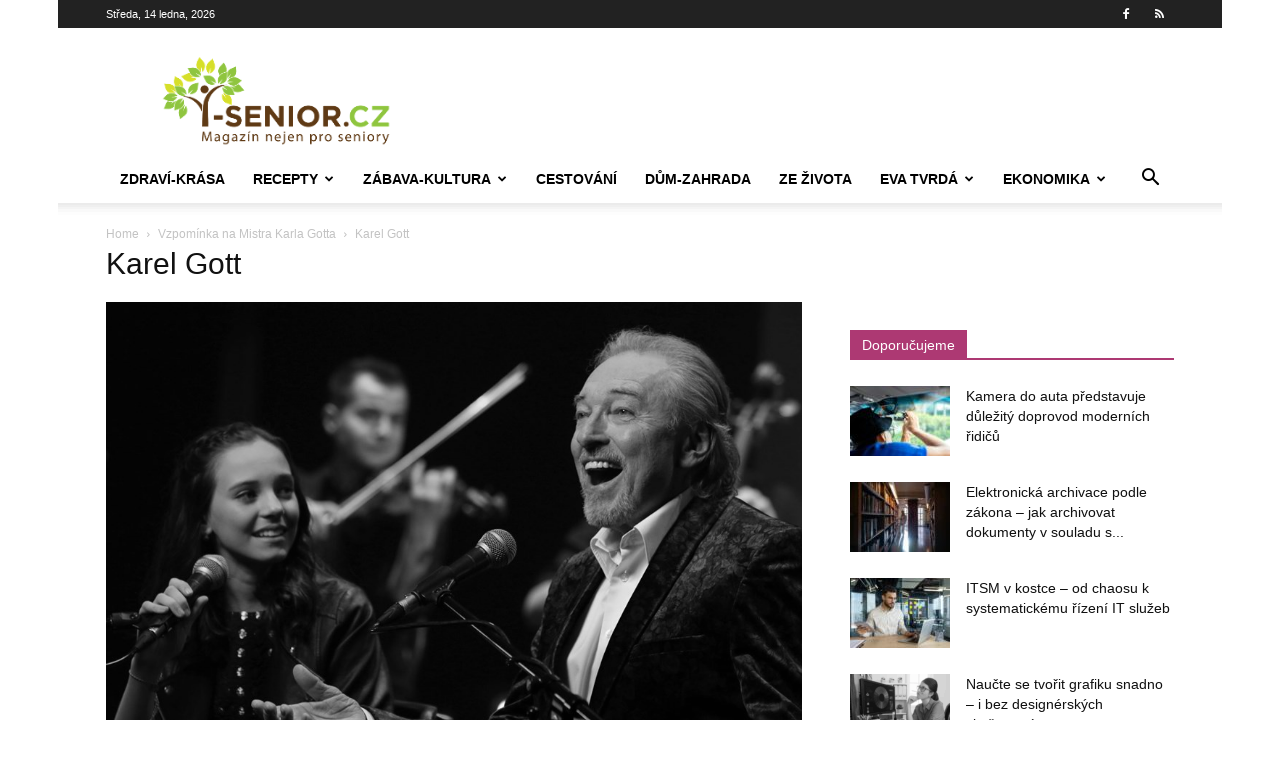

--- FILE ---
content_type: text/html; charset=UTF-8
request_url: https://www.i-senior.cz/vzpominka-na-mistra-karla-gotta/karel-gott-3/
body_size: 19099
content:
<!doctype html >
<!--[if IE 8]>    <html class="ie8" lang="en"> <![endif]-->
<!--[if IE 9]>    <html class="ie9" lang="en"> <![endif]-->
<!--[if gt IE 8]><!--> <html dir="ltr" lang="cs"> <!--<![endif]-->
<head>
    <title>Karel Gott | i-Senior.cz</title>
    <meta charset="UTF-8" />
    <meta name="viewport" content="width=device-width, initial-scale=1.0">
    <link rel="pingback" href="https://www.i-senior.cz/xmlrpc.php" />
    
		<!-- All in One SEO 4.9.3 - aioseo.com -->
	<meta name="description" content="Karel Gott a jeho dcera Charlotte Ella, Zdroj: Facebook Karla Gotta" />
	<meta name="robots" content="max-image-preview:large" />
	<meta name="author" content="Jiří Aujezdský"/>
	<meta name="google-site-verification" content="aooYhu2SVoHPYoKYJjTqmKm2Et9RDH_kz4qcYhkuJfo" />
	<link rel="canonical" href="https://www.i-senior.cz/vzpominka-na-mistra-karla-gotta/karel-gott-3/" />
	<meta name="generator" content="All in One SEO (AIOSEO) 4.9.3" />
		<script type="application/ld+json" class="aioseo-schema">
			{"@context":"https:\/\/schema.org","@graph":[{"@type":"BreadcrumbList","@id":"https:\/\/www.i-senior.cz\/vzpominka-na-mistra-karla-gotta\/karel-gott-3\/#breadcrumblist","itemListElement":[{"@type":"ListItem","@id":"https:\/\/www.i-senior.cz#listItem","position":1,"name":"Home","item":"https:\/\/www.i-senior.cz","nextItem":{"@type":"ListItem","@id":"https:\/\/www.i-senior.cz\/vzpominka-na-mistra-karla-gotta\/karel-gott-3\/#listItem","name":"Karel Gott"}},{"@type":"ListItem","@id":"https:\/\/www.i-senior.cz\/vzpominka-na-mistra-karla-gotta\/karel-gott-3\/#listItem","position":2,"name":"Karel Gott","previousItem":{"@type":"ListItem","@id":"https:\/\/www.i-senior.cz#listItem","name":"Home"}}]},{"@type":"ItemPage","@id":"https:\/\/www.i-senior.cz\/vzpominka-na-mistra-karla-gotta\/karel-gott-3\/#itempage","url":"https:\/\/www.i-senior.cz\/vzpominka-na-mistra-karla-gotta\/karel-gott-3\/","name":"Karel Gott | i-Senior.cz","description":"Karel Gott a jeho dcera Charlotte Ella, Zdroj: Facebook Karla Gotta","inLanguage":"cs-CZ","isPartOf":{"@id":"https:\/\/www.i-senior.cz\/#website"},"breadcrumb":{"@id":"https:\/\/www.i-senior.cz\/vzpominka-na-mistra-karla-gotta\/karel-gott-3\/#breadcrumblist"},"author":{"@id":"https:\/\/www.i-senior.cz\/author\/aujezdsky\/#author"},"creator":{"@id":"https:\/\/www.i-senior.cz\/author\/aujezdsky\/#author"},"datePublished":"2019-10-02T10:57:19+01:00","dateModified":"2019-10-02T11:11:27+01:00"},{"@type":"Organization","@id":"https:\/\/www.i-senior.cz\/#organization","name":"i-Senior.cz","description":"Magaz\u00edn nejen pro seniory","url":"https:\/\/www.i-senior.cz\/","logo":{"@type":"ImageObject","url":"https:\/\/www.i-senior.cz\/wp-content\/uploads\/logo-i-Senior.png","@id":"https:\/\/www.i-senior.cz\/vzpominka-na-mistra-karla-gotta\/karel-gott-3\/#organizationLogo","width":600,"height":400},"image":{"@id":"https:\/\/www.i-senior.cz\/vzpominka-na-mistra-karla-gotta\/karel-gott-3\/#organizationLogo"},"sameAs":["https:\/\/www.facebook.com\/Senior.cz"]},{"@type":"Person","@id":"https:\/\/www.i-senior.cz\/author\/aujezdsky\/#author","url":"https:\/\/www.i-senior.cz\/author\/aujezdsky\/","name":"Ji\u0159\u00ed Aujezdsk\u00fd","image":{"@type":"ImageObject","@id":"https:\/\/www.i-senior.cz\/vzpominka-na-mistra-karla-gotta\/karel-gott-3\/#authorImage","url":"https:\/\/secure.gravatar.com\/avatar\/dd53023bed2a96c80ae32f2275646f4683eba835b0e206e40f42e5e2d7124238?s=96&d=identicon&r=x","width":96,"height":96,"caption":"Ji\u0159\u00ed Aujezdsk\u00fd"}},{"@type":"WebSite","@id":"https:\/\/www.i-senior.cz\/#website","url":"https:\/\/www.i-senior.cz\/","name":"i-Senior.cz","description":"Magaz\u00edn nejen pro seniory","inLanguage":"cs-CZ","publisher":{"@id":"https:\/\/www.i-senior.cz\/#organization"}}]}
		</script>
		<!-- All in One SEO -->

<link rel="icon" type="image/png" href="https://www.i-senior.cz/wp-content/uploads/favicon.ico.png"><link rel='dns-prefetch' href='//ssp.seznam.cz' />
<link rel="alternate" type="application/rss+xml" title="i-Senior.cz &raquo; RSS zdroj" href="https://www.i-senior.cz/feed/" />
<link rel="alternate" type="application/rss+xml" title="i-Senior.cz &raquo; RSS komentářů" href="https://www.i-senior.cz/comments/feed/" />
<link rel="alternate" title="oEmbed (JSON)" type="application/json+oembed" href="https://www.i-senior.cz/wp-json/oembed/1.0/embed?url=https%3A%2F%2Fwww.i-senior.cz%2Fvzpominka-na-mistra-karla-gotta%2Fkarel-gott-3%2F" />
<link rel="alternate" title="oEmbed (XML)" type="text/xml+oembed" href="https://www.i-senior.cz/wp-json/oembed/1.0/embed?url=https%3A%2F%2Fwww.i-senior.cz%2Fvzpominka-na-mistra-karla-gotta%2Fkarel-gott-3%2F&#038;format=xml" />
<style id='wp-img-auto-sizes-contain-inline-css' type='text/css'>
img:is([sizes=auto i],[sizes^="auto," i]){contain-intrinsic-size:3000px 1500px}
/*# sourceURL=wp-img-auto-sizes-contain-inline-css */
</style>
<style id='wp-emoji-styles-inline-css' type='text/css'>

	img.wp-smiley, img.emoji {
		display: inline !important;
		border: none !important;
		box-shadow: none !important;
		height: 1em !important;
		width: 1em !important;
		margin: 0 0.07em !important;
		vertical-align: -0.1em !important;
		background: none !important;
		padding: 0 !important;
	}
/*# sourceURL=wp-emoji-styles-inline-css */
</style>
<style id='classic-theme-styles-inline-css' type='text/css'>
/*! This file is auto-generated */
.wp-block-button__link{color:#fff;background-color:#32373c;border-radius:9999px;box-shadow:none;text-decoration:none;padding:calc(.667em + 2px) calc(1.333em + 2px);font-size:1.125em}.wp-block-file__button{background:#32373c;color:#fff;text-decoration:none}
/*# sourceURL=/wp-includes/css/classic-themes.min.css */
</style>
<link rel='stylesheet' id='seznam-ads-style-css' href='https://www.i-senior.cz/wp-content/plugins/seznam-ads/assets/css/public.min.css?ver=2.4' type='text/css' media='all' />
<link rel='stylesheet' id='td-plugin-multi-purpose-css' href='https://www.i-senior.cz/wp-content/plugins/td-composer/td-multi-purpose/style.css?ver=7cd248d7ca13c255207c3f8b916c3f00' type='text/css' media='all' />
<link rel='stylesheet' id='td-theme-css' href='https://www.i-senior.cz/wp-content/themes/Newspaper/style.css?ver=12.7.3' type='text/css' media='all' />
<style id='td-theme-inline-css' type='text/css'>@media (max-width:767px){.td-header-desktop-wrap{display:none}}@media (min-width:767px){.td-header-mobile-wrap{display:none}}</style>
<link rel='stylesheet' id='td-legacy-framework-front-style-css' href='https://www.i-senior.cz/wp-content/plugins/td-composer/legacy/Newspaper/assets/css/td_legacy_main.css?ver=7cd248d7ca13c255207c3f8b916c3f00' type='text/css' media='all' />
<link rel='stylesheet' id='td-standard-pack-framework-front-style-css' href='https://www.i-senior.cz/wp-content/plugins/td-standard-pack/Newspaper/assets/css/td_standard_pack_main.css?ver=c12e6da63ed2f212e87e44e5e9b9a302' type='text/css' media='all' />
<link rel='stylesheet' id='tdb_style_cloud_templates_front-css' href='https://www.i-senior.cz/wp-content/plugins/td-cloud-library/assets/css/tdb_main.css?ver=6127d3b6131f900b2e62bb855b13dc3b' type='text/css' media='all' />
<script type="text/javascript" src="https://www.i-senior.cz/wp-includes/js/jquery/jquery.min.js?ver=3.7.1" id="jquery-core-js"></script>
<script type="text/javascript" src="https://www.i-senior.cz/wp-includes/js/jquery/jquery-migrate.min.js?ver=3.4.1" id="jquery-migrate-js"></script>
<script type="text/javascript" src="https://www.i-senior.cz/wp-content/plugins/seznam-ads/assets/js/seznam-ssp.min.js?ver=2.4" id="seznam-ads-public-js"></script>
<script type="text/javascript" src="https://ssp.seznam.cz/static/js/ssp.js?ver=2.4" id="seznam-ads-sssp-js"></script>
<link rel="https://api.w.org/" href="https://www.i-senior.cz/wp-json/" /><link rel="alternate" title="JSON" type="application/json" href="https://www.i-senior.cz/wp-json/wp/v2/media/36103" /><link rel="EditURI" type="application/rsd+xml" title="RSD" href="https://www.i-senior.cz/xmlrpc.php?rsd" />
<link rel='shortlink' href='https://www.i-senior.cz/?p=36103' />
<style>
seznam-pocitadlolibise { /* Defaults: layout=seamless, size=small */
  display: inline-block;

  min-width: 100px;
  height: 20px;
}

seznam-pocitadlolibise[size='minimalistic'] {
  min-width: 40px;
}

seznam-pocitadlolibise[layout='button_count'] {
  height: 28px;
}

seznam-pocitadlolibise[layout='box_count'] {
  height: 40px;
}

seznam-pocitadlolibise[layout='box_count'][size='large'] {
  height: 58px;
}

/* Placeholder support */

seznam-pocitadlolibise > * {
  display: inline-block;

  width: 100%;
  height: 100%;
}

seznam-pocitadlolibise > *::before {
  display: block;

  position: relative;
  top: 25%;

  width: 100%;
  height: 50%;

  content: '';

  background-color: currentColor;
  background-color: var(--placeholder-color, currentColor);
}
</style>
<script src="//pocitadlolibise.seznam.cz/pocitadlolibise.js" async></script>
<!-- seznam-ads {"version":"2.4"} -->
<script>function sssp_get_breakpoint(){
        return '700';
        }</script>    <script>
        window.tdb_global_vars = {"wpRestUrl":"https:\/\/www.i-senior.cz\/wp-json\/","permalinkStructure":"\/%postname%\/"};
        window.tdb_p_autoload_vars = {"isAjax":false,"isAdminBarShowing":false,"autoloadStatus":"off","origPostEditUrl":null};
    </script>
    
    <style id="tdb-global-colors">:root{--accent-color:#fff}</style>

    
	
<!-- JS generated by theme -->

<script type="text/javascript" id="td-generated-header-js">
    
    

	    var tdBlocksArray = []; //here we store all the items for the current page

	    // td_block class - each ajax block uses a object of this class for requests
	    function tdBlock() {
		    this.id = '';
		    this.block_type = 1; //block type id (1-234 etc)
		    this.atts = '';
		    this.td_column_number = '';
		    this.td_current_page = 1; //
		    this.post_count = 0; //from wp
		    this.found_posts = 0; //from wp
		    this.max_num_pages = 0; //from wp
		    this.td_filter_value = ''; //current live filter value
		    this.is_ajax_running = false;
		    this.td_user_action = ''; // load more or infinite loader (used by the animation)
		    this.header_color = '';
		    this.ajax_pagination_infinite_stop = ''; //show load more at page x
	    }

        // td_js_generator - mini detector
        ( function () {
            var htmlTag = document.getElementsByTagName("html")[0];

	        if ( navigator.userAgent.indexOf("MSIE 10.0") > -1 ) {
                htmlTag.className += ' ie10';
            }

            if ( !!navigator.userAgent.match(/Trident.*rv\:11\./) ) {
                htmlTag.className += ' ie11';
            }

	        if ( navigator.userAgent.indexOf("Edge") > -1 ) {
                htmlTag.className += ' ieEdge';
            }

            if ( /(iPad|iPhone|iPod)/g.test(navigator.userAgent) ) {
                htmlTag.className += ' td-md-is-ios';
            }

            var user_agent = navigator.userAgent.toLowerCase();
            if ( user_agent.indexOf("android") > -1 ) {
                htmlTag.className += ' td-md-is-android';
            }

            if ( -1 !== navigator.userAgent.indexOf('Mac OS X')  ) {
                htmlTag.className += ' td-md-is-os-x';
            }

            if ( /chrom(e|ium)/.test(navigator.userAgent.toLowerCase()) ) {
               htmlTag.className += ' td-md-is-chrome';
            }

            if ( -1 !== navigator.userAgent.indexOf('Firefox') ) {
                htmlTag.className += ' td-md-is-firefox';
            }

            if ( -1 !== navigator.userAgent.indexOf('Safari') && -1 === navigator.userAgent.indexOf('Chrome') ) {
                htmlTag.className += ' td-md-is-safari';
            }

            if( -1 !== navigator.userAgent.indexOf('IEMobile') ){
                htmlTag.className += ' td-md-is-iemobile';
            }

        })();

        var tdLocalCache = {};

        ( function () {
            "use strict";

            tdLocalCache = {
                data: {},
                remove: function (resource_id) {
                    delete tdLocalCache.data[resource_id];
                },
                exist: function (resource_id) {
                    return tdLocalCache.data.hasOwnProperty(resource_id) && tdLocalCache.data[resource_id] !== null;
                },
                get: function (resource_id) {
                    return tdLocalCache.data[resource_id];
                },
                set: function (resource_id, cachedData) {
                    tdLocalCache.remove(resource_id);
                    tdLocalCache.data[resource_id] = cachedData;
                }
            };
        })();

    
    
var td_viewport_interval_list=[{"limitBottom":767,"sidebarWidth":228},{"limitBottom":1018,"sidebarWidth":300},{"limitBottom":1140,"sidebarWidth":324}];
var td_animation_stack_effect="type0";
var tds_animation_stack=true;
var td_animation_stack_specific_selectors=".entry-thumb, img, .td-lazy-img";
var td_animation_stack_general_selectors=".td-animation-stack img, .td-animation-stack .entry-thumb, .post img, .td-animation-stack .td-lazy-img";
var tdc_is_installed="yes";
var tdc_domain_active=false;
var td_ajax_url="https:\/\/www.i-senior.cz\/wp-admin\/admin-ajax.php?td_theme_name=Newspaper&v=12.7.3";
var td_get_template_directory_uri="https:\/\/www.i-senior.cz\/wp-content\/plugins\/td-composer\/legacy\/common";
var tds_snap_menu="";
var tds_logo_on_sticky="";
var tds_header_style="";
var td_please_wait="Pros\u00edm vy\u010dkejte...";
var td_email_user_pass_incorrect="Nespr\u00e1vn\u00e9 u\u017eivatelsk\u00e9 jm\u00e9no nebo heslo.";
var td_email_user_incorrect="Nespr\u00e1vn\u00fd e-mail nebo u\u017eivatelsk\u00e9 jm\u00e9no.";
var td_email_incorrect="Nespr\u00e1vn\u00fd e-mail.";
var td_user_incorrect="Username incorrect!";
var td_email_user_empty="Email or username empty!";
var td_pass_empty="Pass empty!";
var td_pass_pattern_incorrect="Invalid Pass Pattern!";
var td_retype_pass_incorrect="Retyped Pass incorrect!";
var tds_more_articles_on_post_enable="";
var tds_more_articles_on_post_time_to_wait="2";
var tds_more_articles_on_post_pages_distance_from_top=1000;
var tds_captcha="";
var tds_theme_color_site_wide="#ad3973";
var tds_smart_sidebar="enabled";
var tdThemeName="Newspaper";
var tdThemeNameWl="Newspaper";
var td_magnific_popup_translation_tPrev="Previous (Left arrow key)";
var td_magnific_popup_translation_tNext="Next (Right arrow key)";
var td_magnific_popup_translation_tCounter="%curr% of %total%";
var td_magnific_popup_translation_ajax_tError="The content from %url% could not be loaded.";
var td_magnific_popup_translation_image_tError="The image #%curr% could not be loaded.";
var tdBlockNonce="9d65e43fcb";
var tdMobileMenu="enabled";
var tdMobileSearch="enabled";
var tdDateNamesI18n={"month_names":["Leden","\u00danor","B\u0159ezen","Duben","Kv\u011bten","\u010cerven","\u010cervenec","Srpen","Z\u00e1\u0159\u00ed","\u0158\u00edjen","Listopad","Prosinec"],"month_names_short":["Led","\u00dano","B\u0159e","Dub","Kv\u011b","\u010cvn","\u010cvc","Srp","Z\u00e1\u0159","\u0158\u00edj","Lis","Pro"],"day_names":["Ned\u011ble","Pond\u011bl\u00ed","\u00dater\u00fd","St\u0159eda","\u010ctvrtek","P\u00e1tek","Sobota"],"day_names_short":["Ne","Po","\u00dat","St","\u010ct","P\u00e1","So"]};
var tdb_modal_confirm="Save";
var tdb_modal_cancel="Cancel";
var tdb_modal_confirm_alt="Yes";
var tdb_modal_cancel_alt="No";
var td_deploy_mode="deploy";
var td_ad_background_click_link="";
var td_ad_background_click_target="";
</script>


<!-- Header style compiled by theme -->

<style>:root{--td_theme_color:#ad3973;--td_slider_text:rgba(173,57,115,0.7);--td_mobile_gradient_one_mob:#333145;--td_mobile_gradient_two_mob:rgba(153,65,99,0.94);--td_mobile_text_active_color:rgba(153,65,99,0.94)}.td-header-style-12 .td-header-menu-wrap-full,.td-header-style-12 .td-affix,.td-grid-style-1.td-hover-1 .td-big-grid-post:hover .td-post-category,.td-grid-style-5.td-hover-1 .td-big-grid-post:hover .td-post-category,.td_category_template_3 .td-current-sub-category,.td_category_template_8 .td-category-header .td-category a.td-current-sub-category,.td_category_template_4 .td-category-siblings .td-category a:hover,.td_block_big_grid_9.td-grid-style-1 .td-post-category,.td_block_big_grid_9.td-grid-style-5 .td-post-category,.td-grid-style-6.td-hover-1 .td-module-thumb:after,.tdm-menu-active-style5 .td-header-menu-wrap .sf-menu>.current-menu-item>a,.tdm-menu-active-style5 .td-header-menu-wrap .sf-menu>.current-menu-ancestor>a,.tdm-menu-active-style5 .td-header-menu-wrap .sf-menu>.current-category-ancestor>a,.tdm-menu-active-style5 .td-header-menu-wrap .sf-menu>li>a:hover,.tdm-menu-active-style5 .td-header-menu-wrap .sf-menu>.sfHover>a{background-color:#ad3973}.td_mega_menu_sub_cats .cur-sub-cat,.td-mega-span h3 a:hover,.td_mod_mega_menu:hover .entry-title a,.header-search-wrap .result-msg a:hover,.td-header-top-menu .td-drop-down-search .td_module_wrap:hover .entry-title a,.td-header-top-menu .td-icon-search:hover,.td-header-wrap .result-msg a:hover,.top-header-menu li a:hover,.top-header-menu .current-menu-item>a,.top-header-menu .current-menu-ancestor>a,.top-header-menu .current-category-ancestor>a,.td-social-icon-wrap>a:hover,.td-header-sp-top-widget .td-social-icon-wrap a:hover,.td_mod_related_posts:hover h3>a,.td-post-template-11 .td-related-title .td-related-left:hover,.td-post-template-11 .td-related-title .td-related-right:hover,.td-post-template-11 .td-related-title .td-cur-simple-item,.td-post-template-11 .td_block_related_posts .td-next-prev-wrap a:hover,.td-category-header .td-pulldown-category-filter-link:hover,.td-category-siblings .td-subcat-dropdown a:hover,.td-category-siblings .td-subcat-dropdown a.td-current-sub-category,.footer-text-wrap .footer-email-wrap a,.footer-social-wrap a:hover,.td_module_17 .td-read-more a:hover,.td_module_18 .td-read-more a:hover,.td_module_19 .td-post-author-name a:hover,.td-pulldown-syle-2 .td-subcat-dropdown:hover .td-subcat-more span,.td-pulldown-syle-2 .td-subcat-dropdown:hover .td-subcat-more i,.td-pulldown-syle-3 .td-subcat-dropdown:hover .td-subcat-more span,.td-pulldown-syle-3 .td-subcat-dropdown:hover .td-subcat-more i,.tdm-menu-active-style3 .tdm-header.td-header-wrap .sf-menu>.current-category-ancestor>a,.tdm-menu-active-style3 .tdm-header.td-header-wrap .sf-menu>.current-menu-ancestor>a,.tdm-menu-active-style3 .tdm-header.td-header-wrap .sf-menu>.current-menu-item>a,.tdm-menu-active-style3 .tdm-header.td-header-wrap .sf-menu>.sfHover>a,.tdm-menu-active-style3 .tdm-header.td-header-wrap .sf-menu>li>a:hover{color:#ad3973}.td-mega-menu-page .wpb_content_element ul li a:hover,.td-theme-wrap .td-aj-search-results .td_module_wrap:hover .entry-title a,.td-theme-wrap .header-search-wrap .result-msg a:hover{color:#ad3973!important}.td_category_template_8 .td-category-header .td-category a.td-current-sub-category,.td_category_template_4 .td-category-siblings .td-category a:hover,.tdm-menu-active-style4 .tdm-header .sf-menu>.current-menu-item>a,.tdm-menu-active-style4 .tdm-header .sf-menu>.current-menu-ancestor>a,.tdm-menu-active-style4 .tdm-header .sf-menu>.current-category-ancestor>a,.tdm-menu-active-style4 .tdm-header .sf-menu>li>a:hover,.tdm-menu-active-style4 .tdm-header .sf-menu>.sfHover>a{border-color:#ad3973}.top-header-menu .current-menu-item>a,.top-header-menu .current-menu-ancestor>a,.top-header-menu .current-category-ancestor>a,.top-header-menu li a:hover,.td-header-sp-top-widget .td-icon-search:hover{color:rgba(153,65,99,0.94)}.sf-menu>.current-menu-item>a:after,.sf-menu>.current-menu-ancestor>a:after,.sf-menu>.current-category-ancestor>a:after,.sf-menu>li:hover>a:after,.sf-menu>.sfHover>a:after,.td_block_mega_menu .td-next-prev-wrap a:hover,.td-mega-span .td-post-category:hover,.td-header-wrap .black-menu .sf-menu>li>a:hover,.td-header-wrap .black-menu .sf-menu>.current-menu-ancestor>a,.td-header-wrap .black-menu .sf-menu>.sfHover>a,.td-header-wrap .black-menu .sf-menu>.current-menu-item>a,.td-header-wrap .black-menu .sf-menu>.current-menu-ancestor>a,.td-header-wrap .black-menu .sf-menu>.current-category-ancestor>a,.tdm-menu-active-style5 .tdm-header .td-header-menu-wrap .sf-menu>.current-menu-item>a,.tdm-menu-active-style5 .tdm-header .td-header-menu-wrap .sf-menu>.current-menu-ancestor>a,.tdm-menu-active-style5 .tdm-header .td-header-menu-wrap .sf-menu>.current-category-ancestor>a,.tdm-menu-active-style5 .tdm-header .td-header-menu-wrap .sf-menu>li>a:hover,.tdm-menu-active-style5 .tdm-header .td-header-menu-wrap .sf-menu>.sfHover>a{background-color:rgba(153,65,99,0.94)}.td_block_mega_menu .td-next-prev-wrap a:hover,.tdm-menu-active-style4 .tdm-header .sf-menu>.current-menu-item>a,.tdm-menu-active-style4 .tdm-header .sf-menu>.current-menu-ancestor>a,.tdm-menu-active-style4 .tdm-header .sf-menu>.current-category-ancestor>a,.tdm-menu-active-style4 .tdm-header .sf-menu>li>a:hover,.tdm-menu-active-style4 .tdm-header .sf-menu>.sfHover>a{border-color:rgba(153,65,99,0.94)}.header-search-wrap .td-drop-down-search:before{border-color:transparent transparent rgba(153,65,99,0.94) transparent}.td_mega_menu_sub_cats .cur-sub-cat,.td_mod_mega_menu:hover .entry-title a,.td-theme-wrap .sf-menu ul .td-menu-item>a:hover,.td-theme-wrap .sf-menu ul .sfHover>a,.td-theme-wrap .sf-menu ul .current-menu-ancestor>a,.td-theme-wrap .sf-menu ul .current-category-ancestor>a,.td-theme-wrap .sf-menu ul .current-menu-item>a,.tdm-menu-active-style3 .tdm-header.td-header-wrap .sf-menu>.current-menu-item>a,.tdm-menu-active-style3 .tdm-header.td-header-wrap .sf-menu>.current-menu-ancestor>a,.tdm-menu-active-style3 .tdm-header.td-header-wrap .sf-menu>.current-category-ancestor>a,.tdm-menu-active-style3 .tdm-header.td-header-wrap .sf-menu>li>a:hover,.tdm-menu-active-style3 .tdm-header.td-header-wrap .sf-menu>.sfHover>a{color:rgba(153,65,99,0.94)}.td-affix .sf-menu>.current-menu-item>a:after,.td-affix .sf-menu>.current-menu-ancestor>a:after,.td-affix .sf-menu>.current-category-ancestor>a:after,.td-affix .sf-menu>li:hover>a:after,.td-affix .sf-menu>.sfHover>a:after,.td-header-wrap .td-affix .black-menu .sf-menu>li>a:hover,.td-header-wrap .td-affix .black-menu .sf-menu>.current-menu-ancestor>a,.td-header-wrap .td-affix .black-menu .sf-menu>.sfHover>a,.td-affix .header-search-wrap .td-drop-down-search:after,.td-affix .header-search-wrap .td-drop-down-search .btn:hover,.td-header-wrap .td-affix .black-menu .sf-menu>.current-menu-item>a,.td-header-wrap .td-affix .black-menu .sf-menu>.current-menu-ancestor>a,.td-header-wrap .td-affix .black-menu .sf-menu>.current-category-ancestor>a,.tdm-menu-active-style5 .tdm-header .td-header-menu-wrap.td-affix .sf-menu>.current-menu-item>a,.tdm-menu-active-style5 .tdm-header .td-header-menu-wrap.td-affix .sf-menu>.current-menu-ancestor>a,.tdm-menu-active-style5 .tdm-header .td-header-menu-wrap.td-affix .sf-menu>.current-category-ancestor>a,.tdm-menu-active-style5 .tdm-header .td-header-menu-wrap.td-affix .sf-menu>li>a:hover,.tdm-menu-active-style5 .tdm-header .td-header-menu-wrap.td-affix .sf-menu>.sfHover>a{background-color:rgba(153,65,99,0.94)}.td-affix .header-search-wrap .td-drop-down-search:before{border-color:transparent transparent rgba(153,65,99,0.94) transparent}.tdm-menu-active-style4 .tdm-header .td-affix .sf-menu>.current-menu-item>a,.tdm-menu-active-style4 .tdm-header .td-affix .sf-menu>.current-menu-ancestor>a,.tdm-menu-active-style4 .tdm-header .td-affix .sf-menu>.current-category-ancestor>a,.tdm-menu-active-style4 .tdm-header .td-affix .sf-menu>li>a:hover,.tdm-menu-active-style4 .tdm-header .td-affix .sf-menu>.sfHover>a{border-color:rgba(153,65,99,0.94)}.td-theme-wrap .td-affix .sf-menu ul .td-menu-item>a:hover,.td-theme-wrap .td-affix .sf-menu ul .sfHover>a,.td-theme-wrap .td-affix .sf-menu ul .current-menu-ancestor>a,.td-theme-wrap .td-affix .sf-menu ul .current-category-ancestor>a,.td-theme-wrap .td-affix .sf-menu ul .current-menu-item>a,.tdm-menu-active-style3 .tdm-header .td-affix .sf-menu>.current-menu-item>a,.tdm-menu-active-style3 .tdm-header .td-affix .sf-menu>.current-menu-ancestor>a,.tdm-menu-active-style3 .tdm-header .td-affix .sf-menu>.current-category-ancestor>a,.tdm-menu-active-style3 .tdm-header .td-affix .sf-menu>li>a:hover,.tdm-menu-active-style3 .tdm-header .td-affix .sf-menu>.sfHover>a{color:rgba(153,65,99,0.94)}.td-header-wrap .td-header-menu-social .td-social-icon-wrap:hover i{color:rgba(153,65,99,0.94)}.td-theme-wrap .td_mod_mega_menu:hover .entry-title a,.td-theme-wrap .sf-menu .td_mega_menu_sub_cats .cur-sub-cat{color:rgba(153,65,99,0.94)}.td-theme-wrap .sf-menu .td-mega-menu .td-post-category:hover,.td-theme-wrap .td-mega-menu .td-next-prev-wrap a:hover{background-color:rgba(153,65,99,0.94)}.td-theme-wrap .td-mega-menu .td-next-prev-wrap a:hover{border-color:rgba(153,65,99,0.94)}.td-theme-wrap .header-search-wrap .td-drop-down-search .btn:hover,.td-theme-wrap .td-aj-search-results .td_module_wrap:hover .entry-title a,.td-theme-wrap .header-search-wrap .result-msg a:hover{color:rgba(153,65,99,0.94)!important}.td-theme-wrap .sf-menu .td-normal-menu .td-menu-item>a:hover,.td-theme-wrap .sf-menu .td-normal-menu .sfHover>a,.td-theme-wrap .sf-menu .td-normal-menu .current-menu-ancestor>a,.td-theme-wrap .sf-menu .td-normal-menu .current-category-ancestor>a,.td-theme-wrap .sf-menu .td-normal-menu .current-menu-item>a{color:rgba(153,65,99,0.94)}.td-header-bg:before{background-size:auto}.td-subfooter-menu li a:hover{color:rgba(153,65,99,0.94)}.td-module-meta-info .td-post-author-name a{color:rgba(153,65,99,0.94)}.td_module_wrap .td-post-author-name a{font-family:"Helvetica Neue",Helvetica,Arial,sans-serif}.homepage-post .td-post-template-8 .td-post-header .entry-title{font-family:Geneva,"Lucida Sans","Lucida Grande","Lucida Sans Unicode",Verdana,sans-serif}.td_module_wrap .td-module-title{font-family:Geneva,"Lucida Sans","Lucida Grande","Lucida Sans Unicode",Verdana,sans-serif}.td_block_trending_now .entry-title,.td-theme-slider .td-module-title,.td-big-grid-post .entry-title{font-family:Geneva,"Lucida Sans","Lucida Grande","Lucida Sans Unicode",Verdana,sans-serif}.td-big-grid-post.td-big-thumb .td-big-grid-meta,.td-big-thumb .td-big-grid-meta .entry-title{font-family:Geneva,"Lucida Sans","Lucida Grande","Lucida Sans Unicode",Verdana,sans-serif}.td-big-grid-post.td-tiny-thumb .td-big-grid-meta,.td-tiny-thumb .td-big-grid-meta .entry-title{font-family:Geneva,"Lucida Sans","Lucida Grande","Lucida Sans Unicode",Verdana,sans-serif}.td_block_related_posts .entry-title a{font-family:"Helvetica Neue",Helvetica,Arial,sans-serif;font-weight:bold}.tdm-menu-btn1 .tds-button1 .tdm-btn-text,.tdm-menu-btn1 .tds-button1 i,.tdm-menu-btn1 .tds-button2 .tdm-btn-text,.tdm-menu-btn1 .tds-button2 i,.tdm-menu-btn1 .tds-button3 .tdm-btn-text,.tdm-menu-btn1 .tds-button3 i,.tdm-menu-btn1 .tds-button4 .tdm-btn .tdm-btn-text,.tdm-menu-btn1 .tds-button4 .tdm-btn i,.tdm-menu-btn1 .tds-button5 .tdm-btn-text,.tdm-menu-btn1 .tds-button5 i,.tdm-menu-btn1 .tds-button6 .tdm-btn-text,.tdm-menu-btn1 .tds-button6 i,.tdm-menu-btn1 .tds-button7 .tdm-btn-text,.tdm-menu-btn1 .tds-button7 i,.tdm-menu-btn1 .tds-button8 .tdm-btn-text,.tdm-menu-btn1 .tds-button8 i{color:#1e73be}body{background-image:url("https://www.i-senior.cz/wp-content/uploads/bílý-podklad.png");background-position:center top;background-attachment:fixed}:root{--td_theme_color:#ad3973;--td_slider_text:rgba(173,57,115,0.7);--td_mobile_gradient_one_mob:#333145;--td_mobile_gradient_two_mob:rgba(153,65,99,0.94);--td_mobile_text_active_color:rgba(153,65,99,0.94)}.td-header-style-12 .td-header-menu-wrap-full,.td-header-style-12 .td-affix,.td-grid-style-1.td-hover-1 .td-big-grid-post:hover .td-post-category,.td-grid-style-5.td-hover-1 .td-big-grid-post:hover .td-post-category,.td_category_template_3 .td-current-sub-category,.td_category_template_8 .td-category-header .td-category a.td-current-sub-category,.td_category_template_4 .td-category-siblings .td-category a:hover,.td_block_big_grid_9.td-grid-style-1 .td-post-category,.td_block_big_grid_9.td-grid-style-5 .td-post-category,.td-grid-style-6.td-hover-1 .td-module-thumb:after,.tdm-menu-active-style5 .td-header-menu-wrap .sf-menu>.current-menu-item>a,.tdm-menu-active-style5 .td-header-menu-wrap .sf-menu>.current-menu-ancestor>a,.tdm-menu-active-style5 .td-header-menu-wrap .sf-menu>.current-category-ancestor>a,.tdm-menu-active-style5 .td-header-menu-wrap .sf-menu>li>a:hover,.tdm-menu-active-style5 .td-header-menu-wrap .sf-menu>.sfHover>a{background-color:#ad3973}.td_mega_menu_sub_cats .cur-sub-cat,.td-mega-span h3 a:hover,.td_mod_mega_menu:hover .entry-title a,.header-search-wrap .result-msg a:hover,.td-header-top-menu .td-drop-down-search .td_module_wrap:hover .entry-title a,.td-header-top-menu .td-icon-search:hover,.td-header-wrap .result-msg a:hover,.top-header-menu li a:hover,.top-header-menu .current-menu-item>a,.top-header-menu .current-menu-ancestor>a,.top-header-menu .current-category-ancestor>a,.td-social-icon-wrap>a:hover,.td-header-sp-top-widget .td-social-icon-wrap a:hover,.td_mod_related_posts:hover h3>a,.td-post-template-11 .td-related-title .td-related-left:hover,.td-post-template-11 .td-related-title .td-related-right:hover,.td-post-template-11 .td-related-title .td-cur-simple-item,.td-post-template-11 .td_block_related_posts .td-next-prev-wrap a:hover,.td-category-header .td-pulldown-category-filter-link:hover,.td-category-siblings .td-subcat-dropdown a:hover,.td-category-siblings .td-subcat-dropdown a.td-current-sub-category,.footer-text-wrap .footer-email-wrap a,.footer-social-wrap a:hover,.td_module_17 .td-read-more a:hover,.td_module_18 .td-read-more a:hover,.td_module_19 .td-post-author-name a:hover,.td-pulldown-syle-2 .td-subcat-dropdown:hover .td-subcat-more span,.td-pulldown-syle-2 .td-subcat-dropdown:hover .td-subcat-more i,.td-pulldown-syle-3 .td-subcat-dropdown:hover .td-subcat-more span,.td-pulldown-syle-3 .td-subcat-dropdown:hover .td-subcat-more i,.tdm-menu-active-style3 .tdm-header.td-header-wrap .sf-menu>.current-category-ancestor>a,.tdm-menu-active-style3 .tdm-header.td-header-wrap .sf-menu>.current-menu-ancestor>a,.tdm-menu-active-style3 .tdm-header.td-header-wrap .sf-menu>.current-menu-item>a,.tdm-menu-active-style3 .tdm-header.td-header-wrap .sf-menu>.sfHover>a,.tdm-menu-active-style3 .tdm-header.td-header-wrap .sf-menu>li>a:hover{color:#ad3973}.td-mega-menu-page .wpb_content_element ul li a:hover,.td-theme-wrap .td-aj-search-results .td_module_wrap:hover .entry-title a,.td-theme-wrap .header-search-wrap .result-msg a:hover{color:#ad3973!important}.td_category_template_8 .td-category-header .td-category a.td-current-sub-category,.td_category_template_4 .td-category-siblings .td-category a:hover,.tdm-menu-active-style4 .tdm-header .sf-menu>.current-menu-item>a,.tdm-menu-active-style4 .tdm-header .sf-menu>.current-menu-ancestor>a,.tdm-menu-active-style4 .tdm-header .sf-menu>.current-category-ancestor>a,.tdm-menu-active-style4 .tdm-header .sf-menu>li>a:hover,.tdm-menu-active-style4 .tdm-header .sf-menu>.sfHover>a{border-color:#ad3973}.top-header-menu .current-menu-item>a,.top-header-menu .current-menu-ancestor>a,.top-header-menu .current-category-ancestor>a,.top-header-menu li a:hover,.td-header-sp-top-widget .td-icon-search:hover{color:rgba(153,65,99,0.94)}.sf-menu>.current-menu-item>a:after,.sf-menu>.current-menu-ancestor>a:after,.sf-menu>.current-category-ancestor>a:after,.sf-menu>li:hover>a:after,.sf-menu>.sfHover>a:after,.td_block_mega_menu .td-next-prev-wrap a:hover,.td-mega-span .td-post-category:hover,.td-header-wrap .black-menu .sf-menu>li>a:hover,.td-header-wrap .black-menu .sf-menu>.current-menu-ancestor>a,.td-header-wrap .black-menu .sf-menu>.sfHover>a,.td-header-wrap .black-menu .sf-menu>.current-menu-item>a,.td-header-wrap .black-menu .sf-menu>.current-menu-ancestor>a,.td-header-wrap .black-menu .sf-menu>.current-category-ancestor>a,.tdm-menu-active-style5 .tdm-header .td-header-menu-wrap .sf-menu>.current-menu-item>a,.tdm-menu-active-style5 .tdm-header .td-header-menu-wrap .sf-menu>.current-menu-ancestor>a,.tdm-menu-active-style5 .tdm-header .td-header-menu-wrap .sf-menu>.current-category-ancestor>a,.tdm-menu-active-style5 .tdm-header .td-header-menu-wrap .sf-menu>li>a:hover,.tdm-menu-active-style5 .tdm-header .td-header-menu-wrap .sf-menu>.sfHover>a{background-color:rgba(153,65,99,0.94)}.td_block_mega_menu .td-next-prev-wrap a:hover,.tdm-menu-active-style4 .tdm-header .sf-menu>.current-menu-item>a,.tdm-menu-active-style4 .tdm-header .sf-menu>.current-menu-ancestor>a,.tdm-menu-active-style4 .tdm-header .sf-menu>.current-category-ancestor>a,.tdm-menu-active-style4 .tdm-header .sf-menu>li>a:hover,.tdm-menu-active-style4 .tdm-header .sf-menu>.sfHover>a{border-color:rgba(153,65,99,0.94)}.header-search-wrap .td-drop-down-search:before{border-color:transparent transparent rgba(153,65,99,0.94) transparent}.td_mega_menu_sub_cats .cur-sub-cat,.td_mod_mega_menu:hover .entry-title a,.td-theme-wrap .sf-menu ul .td-menu-item>a:hover,.td-theme-wrap .sf-menu ul .sfHover>a,.td-theme-wrap .sf-menu ul .current-menu-ancestor>a,.td-theme-wrap .sf-menu ul .current-category-ancestor>a,.td-theme-wrap .sf-menu ul .current-menu-item>a,.tdm-menu-active-style3 .tdm-header.td-header-wrap .sf-menu>.current-menu-item>a,.tdm-menu-active-style3 .tdm-header.td-header-wrap .sf-menu>.current-menu-ancestor>a,.tdm-menu-active-style3 .tdm-header.td-header-wrap .sf-menu>.current-category-ancestor>a,.tdm-menu-active-style3 .tdm-header.td-header-wrap .sf-menu>li>a:hover,.tdm-menu-active-style3 .tdm-header.td-header-wrap .sf-menu>.sfHover>a{color:rgba(153,65,99,0.94)}.td-affix .sf-menu>.current-menu-item>a:after,.td-affix .sf-menu>.current-menu-ancestor>a:after,.td-affix .sf-menu>.current-category-ancestor>a:after,.td-affix .sf-menu>li:hover>a:after,.td-affix .sf-menu>.sfHover>a:after,.td-header-wrap .td-affix .black-menu .sf-menu>li>a:hover,.td-header-wrap .td-affix .black-menu .sf-menu>.current-menu-ancestor>a,.td-header-wrap .td-affix .black-menu .sf-menu>.sfHover>a,.td-affix .header-search-wrap .td-drop-down-search:after,.td-affix .header-search-wrap .td-drop-down-search .btn:hover,.td-header-wrap .td-affix .black-menu .sf-menu>.current-menu-item>a,.td-header-wrap .td-affix .black-menu .sf-menu>.current-menu-ancestor>a,.td-header-wrap .td-affix .black-menu .sf-menu>.current-category-ancestor>a,.tdm-menu-active-style5 .tdm-header .td-header-menu-wrap.td-affix .sf-menu>.current-menu-item>a,.tdm-menu-active-style5 .tdm-header .td-header-menu-wrap.td-affix .sf-menu>.current-menu-ancestor>a,.tdm-menu-active-style5 .tdm-header .td-header-menu-wrap.td-affix .sf-menu>.current-category-ancestor>a,.tdm-menu-active-style5 .tdm-header .td-header-menu-wrap.td-affix .sf-menu>li>a:hover,.tdm-menu-active-style5 .tdm-header .td-header-menu-wrap.td-affix .sf-menu>.sfHover>a{background-color:rgba(153,65,99,0.94)}.td-affix .header-search-wrap .td-drop-down-search:before{border-color:transparent transparent rgba(153,65,99,0.94) transparent}.tdm-menu-active-style4 .tdm-header .td-affix .sf-menu>.current-menu-item>a,.tdm-menu-active-style4 .tdm-header .td-affix .sf-menu>.current-menu-ancestor>a,.tdm-menu-active-style4 .tdm-header .td-affix .sf-menu>.current-category-ancestor>a,.tdm-menu-active-style4 .tdm-header .td-affix .sf-menu>li>a:hover,.tdm-menu-active-style4 .tdm-header .td-affix .sf-menu>.sfHover>a{border-color:rgba(153,65,99,0.94)}.td-theme-wrap .td-affix .sf-menu ul .td-menu-item>a:hover,.td-theme-wrap .td-affix .sf-menu ul .sfHover>a,.td-theme-wrap .td-affix .sf-menu ul .current-menu-ancestor>a,.td-theme-wrap .td-affix .sf-menu ul .current-category-ancestor>a,.td-theme-wrap .td-affix .sf-menu ul .current-menu-item>a,.tdm-menu-active-style3 .tdm-header .td-affix .sf-menu>.current-menu-item>a,.tdm-menu-active-style3 .tdm-header .td-affix .sf-menu>.current-menu-ancestor>a,.tdm-menu-active-style3 .tdm-header .td-affix .sf-menu>.current-category-ancestor>a,.tdm-menu-active-style3 .tdm-header .td-affix .sf-menu>li>a:hover,.tdm-menu-active-style3 .tdm-header .td-affix .sf-menu>.sfHover>a{color:rgba(153,65,99,0.94)}.td-header-wrap .td-header-menu-social .td-social-icon-wrap:hover i{color:rgba(153,65,99,0.94)}.td-theme-wrap .td_mod_mega_menu:hover .entry-title a,.td-theme-wrap .sf-menu .td_mega_menu_sub_cats .cur-sub-cat{color:rgba(153,65,99,0.94)}.td-theme-wrap .sf-menu .td-mega-menu .td-post-category:hover,.td-theme-wrap .td-mega-menu .td-next-prev-wrap a:hover{background-color:rgba(153,65,99,0.94)}.td-theme-wrap .td-mega-menu .td-next-prev-wrap a:hover{border-color:rgba(153,65,99,0.94)}.td-theme-wrap .header-search-wrap .td-drop-down-search .btn:hover,.td-theme-wrap .td-aj-search-results .td_module_wrap:hover .entry-title a,.td-theme-wrap .header-search-wrap .result-msg a:hover{color:rgba(153,65,99,0.94)!important}.td-theme-wrap .sf-menu .td-normal-menu .td-menu-item>a:hover,.td-theme-wrap .sf-menu .td-normal-menu .sfHover>a,.td-theme-wrap .sf-menu .td-normal-menu .current-menu-ancestor>a,.td-theme-wrap .sf-menu .td-normal-menu .current-category-ancestor>a,.td-theme-wrap .sf-menu .td-normal-menu .current-menu-item>a{color:rgba(153,65,99,0.94)}.td-header-bg:before{background-size:auto}.td-subfooter-menu li a:hover{color:rgba(153,65,99,0.94)}.td-module-meta-info .td-post-author-name a{color:rgba(153,65,99,0.94)}.td_module_wrap .td-post-author-name a{font-family:"Helvetica Neue",Helvetica,Arial,sans-serif}.homepage-post .td-post-template-8 .td-post-header .entry-title{font-family:Geneva,"Lucida Sans","Lucida Grande","Lucida Sans Unicode",Verdana,sans-serif}.td_module_wrap .td-module-title{font-family:Geneva,"Lucida Sans","Lucida Grande","Lucida Sans Unicode",Verdana,sans-serif}.td_block_trending_now .entry-title,.td-theme-slider .td-module-title,.td-big-grid-post .entry-title{font-family:Geneva,"Lucida Sans","Lucida Grande","Lucida Sans Unicode",Verdana,sans-serif}.td-big-grid-post.td-big-thumb .td-big-grid-meta,.td-big-thumb .td-big-grid-meta .entry-title{font-family:Geneva,"Lucida Sans","Lucida Grande","Lucida Sans Unicode",Verdana,sans-serif}.td-big-grid-post.td-tiny-thumb .td-big-grid-meta,.td-tiny-thumb .td-big-grid-meta .entry-title{font-family:Geneva,"Lucida Sans","Lucida Grande","Lucida Sans Unicode",Verdana,sans-serif}.td_block_related_posts .entry-title a{font-family:"Helvetica Neue",Helvetica,Arial,sans-serif;font-weight:bold}.tdm-menu-btn1 .tds-button1 .tdm-btn-text,.tdm-menu-btn1 .tds-button1 i,.tdm-menu-btn1 .tds-button2 .tdm-btn-text,.tdm-menu-btn1 .tds-button2 i,.tdm-menu-btn1 .tds-button3 .tdm-btn-text,.tdm-menu-btn1 .tds-button3 i,.tdm-menu-btn1 .tds-button4 .tdm-btn .tdm-btn-text,.tdm-menu-btn1 .tds-button4 .tdm-btn i,.tdm-menu-btn1 .tds-button5 .tdm-btn-text,.tdm-menu-btn1 .tds-button5 i,.tdm-menu-btn1 .tds-button6 .tdm-btn-text,.tdm-menu-btn1 .tds-button6 i,.tdm-menu-btn1 .tds-button7 .tdm-btn-text,.tdm-menu-btn1 .tds-button7 i,.tdm-menu-btn1 .tds-button8 .tdm-btn-text,.tdm-menu-btn1 .tds-button8 i{color:#1e73be}</style>

<script src="//ssp.imedia.cz/static/js/ssp.js"></script>
<script> sssp.conf.preparePositionsCallback = function () {}  </script> 
<script src="https://d.seznam.cz/recass/js/sznrecommend-measure.min.js" data-webid="41"></script>
<script src="https://d.seznam.cz/recass/js/sznrecommend.min.js"></script>

<meta name="google-site-verification" content="aooYhu2SVoHPYoKYJjTqmKm2Et9RDH_kz4qcYhkuJfo" />

<!-- Google tag (gtag.js) -->
<script async src="https://www.googletagmanager.com/gtag/js?id=G-HDX0J997K0"></script>
<script>
  window.dataLayer = window.dataLayer || [];
  function gtag(){dataLayer.push(arguments);}
  gtag('js', new Date());

  gtag('config', 'G-HDX0J997K0');
</script>

<link rel="shortcut icon" sizes="16x16" href="https://www.i-senior.cz/wp-content/uploads/favicon-16x16.png" />
<link rel="icon" sizes="16x16" href="https://www.i-senior.cz/wp-content/uploads/favicon-16x16.png" />
<link rel="apple-touch-icon" sizes="16x16" href="https://www.i-senior.cz/wp-content/uploads/favicon-16x16.png" />

<div id="ssp-zone-71875" style="margin: 0px auto"></div>



<script type="application/ld+json">
    {
        "@context": "https://schema.org",
        "@type": "BreadcrumbList",
        "itemListElement": [
            {
                "@type": "ListItem",
                "position": 1,
                "item": {
                    "@type": "WebSite",
                    "@id": "https://www.i-senior.cz/",
                    "name": "Home"
                }
            },
            {
                "@type": "ListItem",
                "position": 2,
                    "item": {
                    "@type": "WebPage",
                    "@id": "https://www.i-senior.cz/vzpominka-na-mistra-karla-gotta/",
                    "name": "Vzpomínka na Mistra Karla Gotta"
                }
            }
            ,{
                "@type": "ListItem",
                "position": 3,
                    "item": {
                    "@type": "WebPage",
                    "@id": "",
                    "name": "Karel Gott"                                
                }
            }    
        ]
    }
</script>
		<style type="text/css" id="wp-custom-css">
			

		</style>
		
<!-- Button style compiled by theme -->

<style>.tdm-btn-style1{background-color:#ad3973}.tdm-btn-style2:before{border-color:#ad3973}.tdm-btn-style2{color:#ad3973}.tdm-btn-style3{-webkit-box-shadow:0 2px 16px #ad3973;-moz-box-shadow:0 2px 16px #ad3973;box-shadow:0 2px 16px #ad3973}.tdm-btn-style3:hover{-webkit-box-shadow:0 4px 26px #ad3973;-moz-box-shadow:0 4px 26px #ad3973;box-shadow:0 4px 26px #ad3973}</style>

	<style id="tdw-css-placeholder"></style><style id='global-styles-inline-css' type='text/css'>
:root{--wp--preset--aspect-ratio--square: 1;--wp--preset--aspect-ratio--4-3: 4/3;--wp--preset--aspect-ratio--3-4: 3/4;--wp--preset--aspect-ratio--3-2: 3/2;--wp--preset--aspect-ratio--2-3: 2/3;--wp--preset--aspect-ratio--16-9: 16/9;--wp--preset--aspect-ratio--9-16: 9/16;--wp--preset--color--black: #000000;--wp--preset--color--cyan-bluish-gray: #abb8c3;--wp--preset--color--white: #ffffff;--wp--preset--color--pale-pink: #f78da7;--wp--preset--color--vivid-red: #cf2e2e;--wp--preset--color--luminous-vivid-orange: #ff6900;--wp--preset--color--luminous-vivid-amber: #fcb900;--wp--preset--color--light-green-cyan: #7bdcb5;--wp--preset--color--vivid-green-cyan: #00d084;--wp--preset--color--pale-cyan-blue: #8ed1fc;--wp--preset--color--vivid-cyan-blue: #0693e3;--wp--preset--color--vivid-purple: #9b51e0;--wp--preset--gradient--vivid-cyan-blue-to-vivid-purple: linear-gradient(135deg,rgb(6,147,227) 0%,rgb(155,81,224) 100%);--wp--preset--gradient--light-green-cyan-to-vivid-green-cyan: linear-gradient(135deg,rgb(122,220,180) 0%,rgb(0,208,130) 100%);--wp--preset--gradient--luminous-vivid-amber-to-luminous-vivid-orange: linear-gradient(135deg,rgb(252,185,0) 0%,rgb(255,105,0) 100%);--wp--preset--gradient--luminous-vivid-orange-to-vivid-red: linear-gradient(135deg,rgb(255,105,0) 0%,rgb(207,46,46) 100%);--wp--preset--gradient--very-light-gray-to-cyan-bluish-gray: linear-gradient(135deg,rgb(238,238,238) 0%,rgb(169,184,195) 100%);--wp--preset--gradient--cool-to-warm-spectrum: linear-gradient(135deg,rgb(74,234,220) 0%,rgb(151,120,209) 20%,rgb(207,42,186) 40%,rgb(238,44,130) 60%,rgb(251,105,98) 80%,rgb(254,248,76) 100%);--wp--preset--gradient--blush-light-purple: linear-gradient(135deg,rgb(255,206,236) 0%,rgb(152,150,240) 100%);--wp--preset--gradient--blush-bordeaux: linear-gradient(135deg,rgb(254,205,165) 0%,rgb(254,45,45) 50%,rgb(107,0,62) 100%);--wp--preset--gradient--luminous-dusk: linear-gradient(135deg,rgb(255,203,112) 0%,rgb(199,81,192) 50%,rgb(65,88,208) 100%);--wp--preset--gradient--pale-ocean: linear-gradient(135deg,rgb(255,245,203) 0%,rgb(182,227,212) 50%,rgb(51,167,181) 100%);--wp--preset--gradient--electric-grass: linear-gradient(135deg,rgb(202,248,128) 0%,rgb(113,206,126) 100%);--wp--preset--gradient--midnight: linear-gradient(135deg,rgb(2,3,129) 0%,rgb(40,116,252) 100%);--wp--preset--font-size--small: 11px;--wp--preset--font-size--medium: 20px;--wp--preset--font-size--large: 32px;--wp--preset--font-size--x-large: 42px;--wp--preset--font-size--regular: 15px;--wp--preset--font-size--larger: 50px;--wp--preset--spacing--20: 0.44rem;--wp--preset--spacing--30: 0.67rem;--wp--preset--spacing--40: 1rem;--wp--preset--spacing--50: 1.5rem;--wp--preset--spacing--60: 2.25rem;--wp--preset--spacing--70: 3.38rem;--wp--preset--spacing--80: 5.06rem;--wp--preset--shadow--natural: 6px 6px 9px rgba(0, 0, 0, 0.2);--wp--preset--shadow--deep: 12px 12px 50px rgba(0, 0, 0, 0.4);--wp--preset--shadow--sharp: 6px 6px 0px rgba(0, 0, 0, 0.2);--wp--preset--shadow--outlined: 6px 6px 0px -3px rgb(255, 255, 255), 6px 6px rgb(0, 0, 0);--wp--preset--shadow--crisp: 6px 6px 0px rgb(0, 0, 0);}:where(.is-layout-flex){gap: 0.5em;}:where(.is-layout-grid){gap: 0.5em;}body .is-layout-flex{display: flex;}.is-layout-flex{flex-wrap: wrap;align-items: center;}.is-layout-flex > :is(*, div){margin: 0;}body .is-layout-grid{display: grid;}.is-layout-grid > :is(*, div){margin: 0;}:where(.wp-block-columns.is-layout-flex){gap: 2em;}:where(.wp-block-columns.is-layout-grid){gap: 2em;}:where(.wp-block-post-template.is-layout-flex){gap: 1.25em;}:where(.wp-block-post-template.is-layout-grid){gap: 1.25em;}.has-black-color{color: var(--wp--preset--color--black) !important;}.has-cyan-bluish-gray-color{color: var(--wp--preset--color--cyan-bluish-gray) !important;}.has-white-color{color: var(--wp--preset--color--white) !important;}.has-pale-pink-color{color: var(--wp--preset--color--pale-pink) !important;}.has-vivid-red-color{color: var(--wp--preset--color--vivid-red) !important;}.has-luminous-vivid-orange-color{color: var(--wp--preset--color--luminous-vivid-orange) !important;}.has-luminous-vivid-amber-color{color: var(--wp--preset--color--luminous-vivid-amber) !important;}.has-light-green-cyan-color{color: var(--wp--preset--color--light-green-cyan) !important;}.has-vivid-green-cyan-color{color: var(--wp--preset--color--vivid-green-cyan) !important;}.has-pale-cyan-blue-color{color: var(--wp--preset--color--pale-cyan-blue) !important;}.has-vivid-cyan-blue-color{color: var(--wp--preset--color--vivid-cyan-blue) !important;}.has-vivid-purple-color{color: var(--wp--preset--color--vivid-purple) !important;}.has-black-background-color{background-color: var(--wp--preset--color--black) !important;}.has-cyan-bluish-gray-background-color{background-color: var(--wp--preset--color--cyan-bluish-gray) !important;}.has-white-background-color{background-color: var(--wp--preset--color--white) !important;}.has-pale-pink-background-color{background-color: var(--wp--preset--color--pale-pink) !important;}.has-vivid-red-background-color{background-color: var(--wp--preset--color--vivid-red) !important;}.has-luminous-vivid-orange-background-color{background-color: var(--wp--preset--color--luminous-vivid-orange) !important;}.has-luminous-vivid-amber-background-color{background-color: var(--wp--preset--color--luminous-vivid-amber) !important;}.has-light-green-cyan-background-color{background-color: var(--wp--preset--color--light-green-cyan) !important;}.has-vivid-green-cyan-background-color{background-color: var(--wp--preset--color--vivid-green-cyan) !important;}.has-pale-cyan-blue-background-color{background-color: var(--wp--preset--color--pale-cyan-blue) !important;}.has-vivid-cyan-blue-background-color{background-color: var(--wp--preset--color--vivid-cyan-blue) !important;}.has-vivid-purple-background-color{background-color: var(--wp--preset--color--vivid-purple) !important;}.has-black-border-color{border-color: var(--wp--preset--color--black) !important;}.has-cyan-bluish-gray-border-color{border-color: var(--wp--preset--color--cyan-bluish-gray) !important;}.has-white-border-color{border-color: var(--wp--preset--color--white) !important;}.has-pale-pink-border-color{border-color: var(--wp--preset--color--pale-pink) !important;}.has-vivid-red-border-color{border-color: var(--wp--preset--color--vivid-red) !important;}.has-luminous-vivid-orange-border-color{border-color: var(--wp--preset--color--luminous-vivid-orange) !important;}.has-luminous-vivid-amber-border-color{border-color: var(--wp--preset--color--luminous-vivid-amber) !important;}.has-light-green-cyan-border-color{border-color: var(--wp--preset--color--light-green-cyan) !important;}.has-vivid-green-cyan-border-color{border-color: var(--wp--preset--color--vivid-green-cyan) !important;}.has-pale-cyan-blue-border-color{border-color: var(--wp--preset--color--pale-cyan-blue) !important;}.has-vivid-cyan-blue-border-color{border-color: var(--wp--preset--color--vivid-cyan-blue) !important;}.has-vivid-purple-border-color{border-color: var(--wp--preset--color--vivid-purple) !important;}.has-vivid-cyan-blue-to-vivid-purple-gradient-background{background: var(--wp--preset--gradient--vivid-cyan-blue-to-vivid-purple) !important;}.has-light-green-cyan-to-vivid-green-cyan-gradient-background{background: var(--wp--preset--gradient--light-green-cyan-to-vivid-green-cyan) !important;}.has-luminous-vivid-amber-to-luminous-vivid-orange-gradient-background{background: var(--wp--preset--gradient--luminous-vivid-amber-to-luminous-vivid-orange) !important;}.has-luminous-vivid-orange-to-vivid-red-gradient-background{background: var(--wp--preset--gradient--luminous-vivid-orange-to-vivid-red) !important;}.has-very-light-gray-to-cyan-bluish-gray-gradient-background{background: var(--wp--preset--gradient--very-light-gray-to-cyan-bluish-gray) !important;}.has-cool-to-warm-spectrum-gradient-background{background: var(--wp--preset--gradient--cool-to-warm-spectrum) !important;}.has-blush-light-purple-gradient-background{background: var(--wp--preset--gradient--blush-light-purple) !important;}.has-blush-bordeaux-gradient-background{background: var(--wp--preset--gradient--blush-bordeaux) !important;}.has-luminous-dusk-gradient-background{background: var(--wp--preset--gradient--luminous-dusk) !important;}.has-pale-ocean-gradient-background{background: var(--wp--preset--gradient--pale-ocean) !important;}.has-electric-grass-gradient-background{background: var(--wp--preset--gradient--electric-grass) !important;}.has-midnight-gradient-background{background: var(--wp--preset--gradient--midnight) !important;}.has-small-font-size{font-size: var(--wp--preset--font-size--small) !important;}.has-medium-font-size{font-size: var(--wp--preset--font-size--medium) !important;}.has-large-font-size{font-size: var(--wp--preset--font-size--large) !important;}.has-x-large-font-size{font-size: var(--wp--preset--font-size--x-large) !important;}
/*# sourceURL=global-styles-inline-css */
</style>
</head>

<body class="attachment wp-singular attachment-template-default single single-attachment postid-36103 attachmentid-36103 attachment-png wp-theme-Newspaper td-standard-pack karel-gott-3 global-block-template-1 td-animation-stack-type0 td-boxed-layout" itemscope="itemscope" itemtype="https://schema.org/WebPage">

<div class="td-scroll-up" data-style="style1"><i class="td-icon-menu-up"></i></div>
    <div class="td-menu-background" style="visibility:hidden"></div>
<div id="td-mobile-nav" style="visibility:hidden">
    <div class="td-mobile-container">
        <!-- mobile menu top section -->
        <div class="td-menu-socials-wrap">
            <!-- socials -->
            <div class="td-menu-socials">
                
        <span class="td-social-icon-wrap">
            <a target="_blank" href="https://www.facebook.com/Senior.cz/" title="Facebook">
                <i class="td-icon-font td-icon-facebook"></i>
                <span style="display: none">Facebook</span>
            </a>
        </span>
        <span class="td-social-icon-wrap">
            <a target="_blank" href="https://www.i-senior.cz/feed/" title="RSS">
                <i class="td-icon-font td-icon-rss"></i>
                <span style="display: none">RSS</span>
            </a>
        </span>            </div>
            <!-- close button -->
            <div class="td-mobile-close">
                <span><i class="td-icon-close-mobile"></i></span>
            </div>
        </div>

        <!-- login section -->
        
        <!-- menu section -->
        <div class="td-mobile-content">
            <div class="menu-rubriky-container"><ul id="menu-rubriky" class="td-mobile-main-menu"><li id="menu-item-21408" class="menu-item menu-item-type-taxonomy menu-item-object-category menu-item-first menu-item-21408"><a href="https://www.i-senior.cz/category/zdravi-a-krasa/">Zdraví-krása</a></li>
<li id="menu-item-21404" class="menu-item menu-item-type-taxonomy menu-item-object-category menu-item-has-children menu-item-21404"><a href="https://www.i-senior.cz/category/recepty/">Recepty<i class="td-icon-menu-right td-element-after"></i></a>
<ul class="sub-menu">
	<li id="menu-item-21417" class="menu-item menu-item-type-taxonomy menu-item-object-category menu-item-21417"><a href="https://www.i-senior.cz/category/recepty/polevky/">Polévky</a></li>
	<li id="menu-item-21416" class="menu-item menu-item-type-taxonomy menu-item-object-category menu-item-21416"><a href="https://www.i-senior.cz/category/recepty/maso/">Maso</a></li>
	<li id="menu-item-21414" class="menu-item menu-item-type-taxonomy menu-item-object-category menu-item-21414"><a href="https://www.i-senior.cz/category/recepty/bezmasa-jidla/">Bezmasá jídla</a></li>
	<li id="menu-item-21418" class="menu-item menu-item-type-taxonomy menu-item-object-category menu-item-21418"><a href="https://www.i-senior.cz/category/recepty/prilohy/">Přílohy</a></li>
	<li id="menu-item-21419" class="menu-item menu-item-type-taxonomy menu-item-object-category menu-item-21419"><a href="https://www.i-senior.cz/category/recepty/slane-pochoutky/">Slané pochoutky</a></li>
	<li id="menu-item-21415" class="menu-item menu-item-type-taxonomy menu-item-object-category menu-item-21415"><a href="https://www.i-senior.cz/category/recepty/dezerty/">Dezerty</a></li>
	<li id="menu-item-21420" class="menu-item menu-item-type-taxonomy menu-item-object-category menu-item-has-children menu-item-21420"><a href="https://www.i-senior.cz/category/recepty/special/">Speciál<i class="td-icon-menu-right td-element-after"></i></a>
	<ul class="sub-menu">
		<li id="menu-item-34934" class="menu-item menu-item-type-taxonomy menu-item-object-category menu-item-34934"><a href="https://www.i-senior.cz/category/recepty/recepty-nasich-babicek/">Recepty našich babiček</a></li>
		<li id="menu-item-21424" class="menu-item menu-item-type-taxonomy menu-item-object-category menu-item-21424"><a href="https://www.i-senior.cz/category/recepty/special/toulky-mezinarodni-kuchyni/">Toulky mezinárodní kuchyní</a></li>
		<li id="menu-item-21421" class="menu-item menu-item-type-taxonomy menu-item-object-category menu-item-21421"><a href="https://www.i-senior.cz/category/recepty/special/letni-zavarovani-special/">Letní zavařování</a></li>
		<li id="menu-item-21422" class="menu-item menu-item-type-taxonomy menu-item-object-category menu-item-21422"><a href="https://www.i-senior.cz/category/recepty/special/o-grilovani/">O grilování</a></li>
		<li id="menu-item-21423" class="menu-item menu-item-type-taxonomy menu-item-object-category menu-item-21423"><a href="https://www.i-senior.cz/category/recepty/special/rychle-vecere-special/">Rychlé večeře</a></li>
		<li id="menu-item-21425" class="menu-item menu-item-type-taxonomy menu-item-object-category menu-item-21425"><a href="https://www.i-senior.cz/category/recepty/special/vanoce-special/">Vánoce</a></li>
	</ul>
</li>
</ul>
</li>
<li id="menu-item-30913" class="menu-item menu-item-type-taxonomy menu-item-object-category menu-item-has-children menu-item-30913"><a href="https://www.i-senior.cz/category/zabava-a-kultura/">Zábava-kultura<i class="td-icon-menu-right td-element-after"></i></a>
<ul class="sub-menu">
	<li id="menu-item-30919" class="menu-item menu-item-type-taxonomy menu-item-object-category menu-item-30919"><a href="https://www.i-senior.cz/category/zabava-a-kultura/pozvanky/">Pozvánky</a></li>
	<li id="menu-item-30915" class="menu-item menu-item-type-taxonomy menu-item-object-category menu-item-has-children menu-item-30915"><a href="https://www.i-senior.cz/category/zabava-a-kultura/povidky/">Povídky<i class="td-icon-menu-right td-element-after"></i></a>
	<ul class="sub-menu">
		<li id="menu-item-32287" class="menu-item menu-item-type-taxonomy menu-item-object-category menu-item-has-children menu-item-32287"><a href="https://www.i-senior.cz/category/zabava-a-kultura/povidky/daniel-jahn/">Daniel Jahn<i class="td-icon-menu-right td-element-after"></i></a>
		<ul class="sub-menu">
			<li id="menu-item-32288" class="menu-item menu-item-type-taxonomy menu-item-object-category menu-item-32288"><a href="https://www.i-senior.cz/category/zabava-a-kultura/povidky/daniel-jahn/naivni-sezona/">Naivní sezóna</a></li>
			<li id="menu-item-37420" class="menu-item menu-item-type-taxonomy menu-item-object-category menu-item-37420"><a href="https://www.i-senior.cz/category/zabava-a-kultura/povidky/daniel-jahn/vinarsky-denik/">Vinařský deník</a></li>
		</ul>
</li>
		<li id="menu-item-36887" class="menu-item menu-item-type-taxonomy menu-item-object-category menu-item-has-children menu-item-36887"><a href="https://www.i-senior.cz/category/zabava-a-kultura/povidky/jiri-glet/">Jiří Glet<i class="td-icon-menu-right td-element-after"></i></a>
		<ul class="sub-menu">
			<li id="menu-item-36886" class="menu-item menu-item-type-taxonomy menu-item-object-category menu-item-36886"><a href="https://www.i-senior.cz/category/zabava-a-kultura/povidky/jiri-glet/bratranec-emil-a-stryc-eman/">Bratranec Emil a strýc Eman</a></li>
		</ul>
</li>
		<li id="menu-item-32289" class="menu-item menu-item-type-taxonomy menu-item-object-category menu-item-has-children menu-item-32289"><a href="https://www.i-senior.cz/category/zabava-a-kultura/povidky/hana-novakova/">Hana Nováková<i class="td-icon-menu-right td-element-after"></i></a>
		<ul class="sub-menu">
			<li id="menu-item-32291" class="menu-item menu-item-type-taxonomy menu-item-object-category menu-item-32291"><a href="https://www.i-senior.cz/category/zabava-a-kultura/povidky/hana-novakova/osudovy-pohled/">Osudový pohled</a></li>
			<li id="menu-item-32295" class="menu-item menu-item-type-taxonomy menu-item-object-category menu-item-32295"><a href="https://www.i-senior.cz/category/zabava-a-kultura/povidky/hana-novakova/v-dobrem-i-zlem/">V dobrém i zlém</a></li>
			<li id="menu-item-32292" class="menu-item menu-item-type-taxonomy menu-item-object-category menu-item-32292"><a href="https://www.i-senior.cz/category/zabava-a-kultura/povidky/hana-novakova/pacient-ze-sedmicky/">Pacient ze sedmičky</a></li>
			<li id="menu-item-32294" class="menu-item menu-item-type-taxonomy menu-item-object-category menu-item-32294"><a href="https://www.i-senior.cz/category/zabava-a-kultura/povidky/hana-novakova/rodinne-tajemstvi/">Rodinné tajemství</a></li>
			<li id="menu-item-32293" class="menu-item menu-item-type-taxonomy menu-item-object-category menu-item-32293"><a href="https://www.i-senior.cz/category/zabava-a-kultura/povidky/hana-novakova/podej-pomocnou-ruku/">Podej pomocnou ruku</a></li>
			<li id="menu-item-32290" class="menu-item menu-item-type-taxonomy menu-item-object-category menu-item-32290"><a href="https://www.i-senior.cz/category/zabava-a-kultura/povidky/hana-novakova/hory-muzeme-milovat-i-nenavidet/">Hory můžeme milovat i nenávidět</a></li>
		</ul>
</li>
	</ul>
</li>
	<li id="menu-item-30914" class="menu-item menu-item-type-taxonomy menu-item-object-category menu-item-30914"><a href="https://www.i-senior.cz/category/zabava-a-kultura/etiketa/">Etiketa</a></li>
	<li id="menu-item-36623" class="menu-item menu-item-type-taxonomy menu-item-object-category menu-item-36623"><a href="https://www.i-senior.cz/category/hobby/">Hobby</a></li>
	<li id="menu-item-21437" class="menu-item menu-item-type-taxonomy menu-item-object-category menu-item-21437"><a href="https://www.i-senior.cz/category/zabava-a-kultura/tarotove-karty/">Tarotové karty</a></li>
	<li id="menu-item-36427" class="menu-item menu-item-type-taxonomy menu-item-object-category menu-item-36427"><a href="https://www.i-senior.cz/category/zabava-a-kultura/zivot-keltu/">Život Keltů</a></li>
	<li id="menu-item-36399" class="menu-item menu-item-type-taxonomy menu-item-object-category menu-item-36399"><a href="https://www.i-senior.cz/category/zabava-a-kultura/zivot-v-rimske-risi/">Život v Římské říši</a></li>
	<li id="menu-item-23768" class="menu-item menu-item-type-taxonomy menu-item-object-category menu-item-23768"><a href="https://www.i-senior.cz/category/zabava-a-kultura/souteze/">Soutěže</a></li>
</ul>
</li>
<li id="menu-item-30912" class="menu-item menu-item-type-taxonomy menu-item-object-category menu-item-30912"><a href="https://www.i-senior.cz/category/cestovani/">Cestování</a></li>
<li id="menu-item-21402" class="menu-item menu-item-type-taxonomy menu-item-object-category menu-item-21402"><a href="https://www.i-senior.cz/category/zahrada/">Dům-zahrada</a></li>
<li id="menu-item-30918" class="menu-item menu-item-type-taxonomy menu-item-object-category menu-item-30918"><a href="https://www.i-senior.cz/category/ze-zivota/">Ze života</a></li>
<li id="menu-item-21403" class="menu-item menu-item-type-taxonomy menu-item-object-category menu-item-has-children menu-item-21403"><a href="https://www.i-senior.cz/category/eva-tvrda/">Eva Tvrdá<i class="td-icon-menu-right td-element-after"></i></a>
<ul class="sub-menu">
	<li id="menu-item-21410" class="menu-item menu-item-type-taxonomy menu-item-object-category menu-item-21410"><a href="https://www.i-senior.cz/category/eva-tvrda/fajne-kafe/">Fajne Kafe</a></li>
	<li id="menu-item-25640" class="menu-item menu-item-type-taxonomy menu-item-object-category menu-item-25640"><a href="https://www.i-senior.cz/category/eva-tvrda/slavne-detektivky/">Slavné detektivky</a></li>
	<li id="menu-item-27134" class="menu-item menu-item-type-taxonomy menu-item-object-category menu-item-27134"><a href="https://www.i-senior.cz/category/eva-tvrda/slezska-mesta/">Slezská města</a></li>
	<li id="menu-item-21411" class="menu-item menu-item-type-taxonomy menu-item-object-category menu-item-21411"><a href="https://www.i-senior.cz/category/eva-tvrda/lidova-slovesnost/">Lidová slovesnost</a></li>
	<li id="menu-item-21412" class="menu-item menu-item-type-taxonomy menu-item-object-category menu-item-21412"><a href="https://www.i-senior.cz/category/eva-tvrda/pocasi-evy-tvrde/">Počasí Evy Tvrdé</a></li>
	<li id="menu-item-21413" class="menu-item menu-item-type-taxonomy menu-item-object-category menu-item-21413"><a href="https://www.i-senior.cz/category/eva-tvrda/pohlednice-evy-tvrde/">Pohlednice Evy Tvrdé</a></li>
	<li id="menu-item-21971" class="menu-item menu-item-type-taxonomy menu-item-object-category menu-item-21971"><a href="https://www.i-senior.cz/category/eva-tvrda/cestovatelske-hadanky/">Cestovatelské hádánky</a></li>
</ul>
</li>
<li id="menu-item-30920" class="menu-item menu-item-type-taxonomy menu-item-object-category menu-item-has-children menu-item-30920"><a href="https://www.i-senior.cz/category/ekonomika/">Ekonomika<i class="td-icon-menu-right td-element-after"></i></a>
<ul class="sub-menu">
	<li id="menu-item-33230" class="menu-item menu-item-type-taxonomy menu-item-object-category menu-item-33230"><a href="https://www.i-senior.cz/category/ekonomika/kyberneticka-gramotnost/">Kybernetická gramotnost</a></li>
	<li id="menu-item-37558" class="menu-item menu-item-type-taxonomy menu-item-object-category menu-item-37558"><a href="https://www.i-senior.cz/category/ekonomika/obrana-spotrebitelu/">Obrana spotřebitelů</a></li>
	<li id="menu-item-30921" class="menu-item menu-item-type-taxonomy menu-item-object-category menu-item-30921"><a href="https://www.i-senior.cz/category/ekonomika/rozhlasove-reportaze/">Rozhlasové reportáže</a></li>
</ul>
</li>
</ul></div>        </div>
    </div>

    <!-- register/login section -->
    </div><div class="td-search-background" style="visibility:hidden"></div>
<div class="td-search-wrap-mob" style="visibility:hidden">
	<div class="td-drop-down-search">
		<form method="get" class="td-search-form" action="https://www.i-senior.cz/">
			<!-- close button -->
			<div class="td-search-close">
				<span><i class="td-icon-close-mobile"></i></span>
			</div>
			<div role="search" class="td-search-input">
				<span>Hledat</span>
				<input id="td-header-search-mob" type="text" value="" name="s" autocomplete="off" />
			</div>
		</form>
		<div id="td-aj-search-mob" class="td-ajax-search-flex"></div>
	</div>
</div>

    <div id="td-outer-wrap" class="td-theme-wrap">
    
        
            <div class="tdc-header-wrap ">

            <!--
Header style 1
-->


<div class="td-header-wrap td-header-style-1 ">
    
    <div class="td-header-top-menu-full td-container-wrap ">
        <div class="td-container td-header-row td-header-top-menu">
            
    <div class="top-bar-style-1">
        
<div class="td-header-sp-top-menu">


	        <div class="td_data_time">
            <div >

                Středa, 14 ledna, 2026
            </div>
        </div>
    </div>
        <div class="td-header-sp-top-widget">
    
    
        
        <span class="td-social-icon-wrap">
            <a target="_blank" href="https://www.facebook.com/Senior.cz/" title="Facebook">
                <i class="td-icon-font td-icon-facebook"></i>
                <span style="display: none">Facebook</span>
            </a>
        </span>
        <span class="td-social-icon-wrap">
            <a target="_blank" href="https://www.i-senior.cz/feed/" title="RSS">
                <i class="td-icon-font td-icon-rss"></i>
                <span style="display: none">RSS</span>
            </a>
        </span>    </div>

    </div>

<!-- LOGIN MODAL -->

                <div id="login-form" class="white-popup-block mfp-hide mfp-with-anim td-login-modal-wrap">
                    <div class="td-login-wrap">
                        <a href="#" aria-label="Back" class="td-back-button"><i class="td-icon-modal-back"></i></a>
                        <div id="td-login-div" class="td-login-form-div td-display-block">
                            <div class="td-login-panel-title">Sign in</div>
                            <div class="td-login-panel-descr">Vítáme Vás! Přihlaste se k účtu.</div>
                            <div class="td_display_err"></div>
                            <form id="loginForm" action="#" method="post">
                                <div class="td-login-inputs"><input class="td-login-input" autocomplete="username" type="text" name="login_email" id="login_email" value="" required><label for="login_email">přihlašovací jméno</label></div>
                                <div class="td-login-inputs"><input class="td-login-input" autocomplete="current-password" type="password" name="login_pass" id="login_pass" value="" required><label for="login_pass">heslo</label></div>
                                <input type="button"  name="login_button" id="login_button" class="wpb_button btn td-login-button" value="Login">
                                
                            </form>

                            

                            <div class="td-login-info-text"><a href="#" id="forgot-pass-link">Forgot your password? Get help</a></div>
                            
                            
                            
                            
                        </div>

                        

                         <div id="td-forgot-pass-div" class="td-login-form-div td-display-none">
                            <div class="td-login-panel-title">Password recovery</div>
                            <div class="td-login-panel-descr">Získat heslo</div>
                            <div class="td_display_err"></div>
                            <form id="forgotpassForm" action="#" method="post">
                                <div class="td-login-inputs"><input class="td-login-input" type="text" name="forgot_email" id="forgot_email" value="" required><label for="forgot_email">e-mail</label></div>
                                <input type="button" name="forgot_button" id="forgot_button" class="wpb_button btn td-login-button" value="Send My Password">
                            </form>
                            <div class="td-login-info-text">Heslo Vám bylo zasláno na e-mail.</div>
                        </div>
                        
                        
                    </div>
                </div>
                        </div>
    </div>

    <div class="td-banner-wrap-full td-logo-wrap-full td-container-wrap ">
        <div class="td-container td-header-row td-header-header">
            <div class="td-header-sp-logo">
                        <a class="td-main-logo" href="https://www.i-senior.cz/">
            <img class="td-retina-data" data-retina="https://www.i-senior.cz/wp-content/uploads/logo-i-Senior1.png" src="https://www.i-senior.cz/wp-content/uploads/logo-i-Senior3-1.png" alt="i-Senior.cz" title="i-Senior.cz"  width="270" height="106"/>
            <span class="td-visual-hidden">i-Senior.cz</span>
        </a>
                </div>
                    </div>
    </div>

    <div class="td-header-menu-wrap-full td-container-wrap ">
        
        <div class="td-header-menu-wrap td-header-gradient ">
            <div class="td-container td-header-row td-header-main-menu">
                <div id="td-header-menu" role="navigation">
        <div id="td-top-mobile-toggle"><a href="#" role="button" aria-label="Menu"><i class="td-icon-font td-icon-mobile"></i></a></div>
        <div class="td-main-menu-logo td-logo-in-header">
                <a class="td-main-logo" href="https://www.i-senior.cz/">
            <img class="td-retina-data" data-retina="https://www.i-senior.cz/wp-content/uploads/logo-i-Senior1.png" src="https://www.i-senior.cz/wp-content/uploads/logo-i-Senior3-1.png" alt="i-Senior.cz" title="i-Senior.cz"  width="270" height="106"/>
        </a>
        </div>
    <div class="menu-rubriky-container"><ul id="menu-rubriky-1" class="sf-menu"><li class="menu-item menu-item-type-taxonomy menu-item-object-category menu-item-first td-menu-item td-normal-menu menu-item-21408"><a href="https://www.i-senior.cz/category/zdravi-a-krasa/">Zdraví-krása</a></li>
<li class="menu-item menu-item-type-taxonomy menu-item-object-category menu-item-has-children td-menu-item td-normal-menu menu-item-21404"><a href="https://www.i-senior.cz/category/recepty/">Recepty</a>
<ul class="sub-menu">
	<li class="menu-item menu-item-type-taxonomy menu-item-object-category td-menu-item td-normal-menu menu-item-21417"><a href="https://www.i-senior.cz/category/recepty/polevky/">Polévky</a></li>
	<li class="menu-item menu-item-type-taxonomy menu-item-object-category td-menu-item td-normal-menu menu-item-21416"><a href="https://www.i-senior.cz/category/recepty/maso/">Maso</a></li>
	<li class="menu-item menu-item-type-taxonomy menu-item-object-category td-menu-item td-normal-menu menu-item-21414"><a href="https://www.i-senior.cz/category/recepty/bezmasa-jidla/">Bezmasá jídla</a></li>
	<li class="menu-item menu-item-type-taxonomy menu-item-object-category td-menu-item td-normal-menu menu-item-21418"><a href="https://www.i-senior.cz/category/recepty/prilohy/">Přílohy</a></li>
	<li class="menu-item menu-item-type-taxonomy menu-item-object-category td-menu-item td-normal-menu menu-item-21419"><a href="https://www.i-senior.cz/category/recepty/slane-pochoutky/">Slané pochoutky</a></li>
	<li class="menu-item menu-item-type-taxonomy menu-item-object-category td-menu-item td-normal-menu menu-item-21415"><a href="https://www.i-senior.cz/category/recepty/dezerty/">Dezerty</a></li>
	<li class="menu-item menu-item-type-taxonomy menu-item-object-category menu-item-has-children td-menu-item td-normal-menu menu-item-21420"><a href="https://www.i-senior.cz/category/recepty/special/">Speciál</a>
	<ul class="sub-menu">
		<li class="menu-item menu-item-type-taxonomy menu-item-object-category td-menu-item td-normal-menu menu-item-34934"><a href="https://www.i-senior.cz/category/recepty/recepty-nasich-babicek/">Recepty našich babiček</a></li>
		<li class="menu-item menu-item-type-taxonomy menu-item-object-category td-menu-item td-normal-menu menu-item-21424"><a href="https://www.i-senior.cz/category/recepty/special/toulky-mezinarodni-kuchyni/">Toulky mezinárodní kuchyní</a></li>
		<li class="menu-item menu-item-type-taxonomy menu-item-object-category td-menu-item td-normal-menu menu-item-21421"><a href="https://www.i-senior.cz/category/recepty/special/letni-zavarovani-special/">Letní zavařování</a></li>
		<li class="menu-item menu-item-type-taxonomy menu-item-object-category td-menu-item td-normal-menu menu-item-21422"><a href="https://www.i-senior.cz/category/recepty/special/o-grilovani/">O grilování</a></li>
		<li class="menu-item menu-item-type-taxonomy menu-item-object-category td-menu-item td-normal-menu menu-item-21423"><a href="https://www.i-senior.cz/category/recepty/special/rychle-vecere-special/">Rychlé večeře</a></li>
		<li class="menu-item menu-item-type-taxonomy menu-item-object-category td-menu-item td-normal-menu menu-item-21425"><a href="https://www.i-senior.cz/category/recepty/special/vanoce-special/">Vánoce</a></li>
	</ul>
</li>
</ul>
</li>
<li class="menu-item menu-item-type-taxonomy menu-item-object-category menu-item-has-children td-menu-item td-normal-menu menu-item-30913"><a href="https://www.i-senior.cz/category/zabava-a-kultura/">Zábava-kultura</a>
<ul class="sub-menu">
	<li class="menu-item menu-item-type-taxonomy menu-item-object-category td-menu-item td-normal-menu menu-item-30919"><a href="https://www.i-senior.cz/category/zabava-a-kultura/pozvanky/">Pozvánky</a></li>
	<li class="menu-item menu-item-type-taxonomy menu-item-object-category menu-item-has-children td-menu-item td-normal-menu menu-item-30915"><a href="https://www.i-senior.cz/category/zabava-a-kultura/povidky/">Povídky</a>
	<ul class="sub-menu">
		<li class="menu-item menu-item-type-taxonomy menu-item-object-category menu-item-has-children td-menu-item td-normal-menu menu-item-32287"><a href="https://www.i-senior.cz/category/zabava-a-kultura/povidky/daniel-jahn/">Daniel Jahn</a>
		<ul class="sub-menu">
			<li class="menu-item menu-item-type-taxonomy menu-item-object-category td-menu-item td-normal-menu menu-item-32288"><a href="https://www.i-senior.cz/category/zabava-a-kultura/povidky/daniel-jahn/naivni-sezona/">Naivní sezóna</a></li>
			<li class="menu-item menu-item-type-taxonomy menu-item-object-category td-menu-item td-normal-menu menu-item-37420"><a href="https://www.i-senior.cz/category/zabava-a-kultura/povidky/daniel-jahn/vinarsky-denik/">Vinařský deník</a></li>
		</ul>
</li>
		<li class="menu-item menu-item-type-taxonomy menu-item-object-category menu-item-has-children td-menu-item td-normal-menu menu-item-36887"><a href="https://www.i-senior.cz/category/zabava-a-kultura/povidky/jiri-glet/">Jiří Glet</a>
		<ul class="sub-menu">
			<li class="menu-item menu-item-type-taxonomy menu-item-object-category td-menu-item td-normal-menu menu-item-36886"><a href="https://www.i-senior.cz/category/zabava-a-kultura/povidky/jiri-glet/bratranec-emil-a-stryc-eman/">Bratranec Emil a strýc Eman</a></li>
		</ul>
</li>
		<li class="menu-item menu-item-type-taxonomy menu-item-object-category menu-item-has-children td-menu-item td-normal-menu menu-item-32289"><a href="https://www.i-senior.cz/category/zabava-a-kultura/povidky/hana-novakova/">Hana Nováková</a>
		<ul class="sub-menu">
			<li class="menu-item menu-item-type-taxonomy menu-item-object-category td-menu-item td-normal-menu menu-item-32291"><a href="https://www.i-senior.cz/category/zabava-a-kultura/povidky/hana-novakova/osudovy-pohled/">Osudový pohled</a></li>
			<li class="menu-item menu-item-type-taxonomy menu-item-object-category td-menu-item td-normal-menu menu-item-32295"><a href="https://www.i-senior.cz/category/zabava-a-kultura/povidky/hana-novakova/v-dobrem-i-zlem/">V dobrém i zlém</a></li>
			<li class="menu-item menu-item-type-taxonomy menu-item-object-category td-menu-item td-normal-menu menu-item-32292"><a href="https://www.i-senior.cz/category/zabava-a-kultura/povidky/hana-novakova/pacient-ze-sedmicky/">Pacient ze sedmičky</a></li>
			<li class="menu-item menu-item-type-taxonomy menu-item-object-category td-menu-item td-normal-menu menu-item-32294"><a href="https://www.i-senior.cz/category/zabava-a-kultura/povidky/hana-novakova/rodinne-tajemstvi/">Rodinné tajemství</a></li>
			<li class="menu-item menu-item-type-taxonomy menu-item-object-category td-menu-item td-normal-menu menu-item-32293"><a href="https://www.i-senior.cz/category/zabava-a-kultura/povidky/hana-novakova/podej-pomocnou-ruku/">Podej pomocnou ruku</a></li>
			<li class="menu-item menu-item-type-taxonomy menu-item-object-category td-menu-item td-normal-menu menu-item-32290"><a href="https://www.i-senior.cz/category/zabava-a-kultura/povidky/hana-novakova/hory-muzeme-milovat-i-nenavidet/">Hory můžeme milovat i nenávidět</a></li>
		</ul>
</li>
	</ul>
</li>
	<li class="menu-item menu-item-type-taxonomy menu-item-object-category td-menu-item td-normal-menu menu-item-30914"><a href="https://www.i-senior.cz/category/zabava-a-kultura/etiketa/">Etiketa</a></li>
	<li class="menu-item menu-item-type-taxonomy menu-item-object-category td-menu-item td-normal-menu menu-item-36623"><a href="https://www.i-senior.cz/category/hobby/">Hobby</a></li>
	<li class="menu-item menu-item-type-taxonomy menu-item-object-category td-menu-item td-normal-menu menu-item-21437"><a href="https://www.i-senior.cz/category/zabava-a-kultura/tarotove-karty/">Tarotové karty</a></li>
	<li class="menu-item menu-item-type-taxonomy menu-item-object-category td-menu-item td-normal-menu menu-item-36427"><a href="https://www.i-senior.cz/category/zabava-a-kultura/zivot-keltu/">Život Keltů</a></li>
	<li class="menu-item menu-item-type-taxonomy menu-item-object-category td-menu-item td-normal-menu menu-item-36399"><a href="https://www.i-senior.cz/category/zabava-a-kultura/zivot-v-rimske-risi/">Život v Římské říši</a></li>
	<li class="menu-item menu-item-type-taxonomy menu-item-object-category td-menu-item td-normal-menu menu-item-23768"><a href="https://www.i-senior.cz/category/zabava-a-kultura/souteze/">Soutěže</a></li>
</ul>
</li>
<li class="menu-item menu-item-type-taxonomy menu-item-object-category td-menu-item td-normal-menu menu-item-30912"><a href="https://www.i-senior.cz/category/cestovani/">Cestování</a></li>
<li class="menu-item menu-item-type-taxonomy menu-item-object-category td-menu-item td-normal-menu menu-item-21402"><a href="https://www.i-senior.cz/category/zahrada/">Dům-zahrada</a></li>
<li class="menu-item menu-item-type-taxonomy menu-item-object-category td-menu-item td-normal-menu menu-item-30918"><a href="https://www.i-senior.cz/category/ze-zivota/">Ze života</a></li>
<li class="menu-item menu-item-type-taxonomy menu-item-object-category menu-item-has-children td-menu-item td-normal-menu menu-item-21403"><a href="https://www.i-senior.cz/category/eva-tvrda/">Eva Tvrdá</a>
<ul class="sub-menu">
	<li class="menu-item menu-item-type-taxonomy menu-item-object-category td-menu-item td-normal-menu menu-item-21410"><a href="https://www.i-senior.cz/category/eva-tvrda/fajne-kafe/">Fajne Kafe</a></li>
	<li class="menu-item menu-item-type-taxonomy menu-item-object-category td-menu-item td-normal-menu menu-item-25640"><a href="https://www.i-senior.cz/category/eva-tvrda/slavne-detektivky/">Slavné detektivky</a></li>
	<li class="menu-item menu-item-type-taxonomy menu-item-object-category td-menu-item td-normal-menu menu-item-27134"><a href="https://www.i-senior.cz/category/eva-tvrda/slezska-mesta/">Slezská města</a></li>
	<li class="menu-item menu-item-type-taxonomy menu-item-object-category td-menu-item td-normal-menu menu-item-21411"><a href="https://www.i-senior.cz/category/eva-tvrda/lidova-slovesnost/">Lidová slovesnost</a></li>
	<li class="menu-item menu-item-type-taxonomy menu-item-object-category td-menu-item td-normal-menu menu-item-21412"><a href="https://www.i-senior.cz/category/eva-tvrda/pocasi-evy-tvrde/">Počasí Evy Tvrdé</a></li>
	<li class="menu-item menu-item-type-taxonomy menu-item-object-category td-menu-item td-normal-menu menu-item-21413"><a href="https://www.i-senior.cz/category/eva-tvrda/pohlednice-evy-tvrde/">Pohlednice Evy Tvrdé</a></li>
	<li class="menu-item menu-item-type-taxonomy menu-item-object-category td-menu-item td-normal-menu menu-item-21971"><a href="https://www.i-senior.cz/category/eva-tvrda/cestovatelske-hadanky/">Cestovatelské hádánky</a></li>
</ul>
</li>
<li class="menu-item menu-item-type-taxonomy menu-item-object-category menu-item-has-children td-menu-item td-normal-menu menu-item-30920"><a href="https://www.i-senior.cz/category/ekonomika/">Ekonomika</a>
<ul class="sub-menu">
	<li class="menu-item menu-item-type-taxonomy menu-item-object-category td-menu-item td-normal-menu menu-item-33230"><a href="https://www.i-senior.cz/category/ekonomika/kyberneticka-gramotnost/">Kybernetická gramotnost</a></li>
	<li class="menu-item menu-item-type-taxonomy menu-item-object-category td-menu-item td-normal-menu menu-item-37558"><a href="https://www.i-senior.cz/category/ekonomika/obrana-spotrebitelu/">Obrana spotřebitelů</a></li>
	<li class="menu-item menu-item-type-taxonomy menu-item-object-category td-menu-item td-normal-menu menu-item-30921"><a href="https://www.i-senior.cz/category/ekonomika/rozhlasove-reportaze/">Rozhlasové reportáže</a></li>
</ul>
</li>
</ul></div></div>


    <div class="header-search-wrap">
        <div class="td-search-btns-wrap">
            <a id="td-header-search-button" href="#" role="button" aria-label="Search" class="dropdown-toggle " data-toggle="dropdown"><i class="td-icon-search"></i></a>
                            <a id="td-header-search-button-mob" href="#" role="button" aria-label="Search" class="dropdown-toggle " data-toggle="dropdown"><i class="td-icon-search"></i></a>
                    </div>

        <div class="td-drop-down-search" aria-labelledby="td-header-search-button">
            <form method="get" class="td-search-form" action="https://www.i-senior.cz/">
                <div role="search" class="td-head-form-search-wrap">
                    <input id="td-header-search" type="text" value="" name="s" autocomplete="off" /><input class="wpb_button wpb_btn-inverse btn" type="submit" id="td-header-search-top" value="Hledat" />
                </div>
            </form>
            <div id="td-aj-search"></div>
        </div>
    </div>

            </div>
        </div>
    </div>

</div>
            </div>

            

<div class="td-main-content-wrap td-container-wrap">
    <div class="td-container ">
        <div class="td-crumb-container">
            <div class="entry-crumbs"><span><a title="" class="entry-crumb" href="https://www.i-senior.cz/">Home</a></span> <i class="td-icon-right td-bread-sep"></i> <span><a title="Vzpomínka na Mistra Karla Gotta" class="entry-crumb" href="https://www.i-senior.cz/vzpominka-na-mistra-karla-gotta/">Vzpomínka na Mistra Karla Gotta</a></span> <i class="td-icon-right td-bread-sep td-bred-no-url-last"></i> <span class="td-bred-no-url-last">Karel Gott</span></div>        </div>
        <div class="td-pb-row">
                                <div class="td-pb-span8 td-main-content">
                        <div class="td-ss-main-content">
                                                            <h1 class="entry-title td-page-title">
                                <span>Karel Gott</span>
                                </h1>            <a href="https://www.i-senior.cz/wp-content/uploads/karel-gott.png" title="Karel Gott" rel="attachment"><img class="td-attachment-page-image" src="https://www.i-senior.cz/wp-content/uploads/karel-gott.png" alt="" /></a>

            <div class="td-attachment-page-content">
                <div id="sssp-content-end"></div>

<div class="seznam-pocitadlo-libi-se"><seznam-pocitadlolibise entity="https://www.i-senior.cz/vzpominka-na-mistra-karla-gotta/karel-gott-3/" layout="seamless" size="small" data-payload="" button-position="content_end" style="--primary-color:#111111;--background-color:#ffffff;--hover-color:#888888;--count-color:#888888;--active-color:#de0000"><span></span></seznam-pocitadlolibise></div>            </div>
                                        <div class="td-attachment-prev"></div>
                            <div class="td-attachment-next"></div>
                        </div>
                    </div>
                    <div class="td-pb-span4 td-main-sidebar">
                        <div class="td-ss-main-sidebar">
                            <aside id="block-2" class="td_block_template_1 widget block-2 widget_block"><div id="ssp-zone-71876"></div></aside><aside id="block-28" class="td_block_template_1 widget block-28 widget_block"><script>
if (!sssp.displaySeznamAds()){document.write('<a href="https://www.jiriglet.cz/" target="_blank">'+'<img loading="lazy" decoding="async" alt="" title="Jiří Glet" width="320" height="60" border="0" src="https://www.i-senior.cz/wp-content/uploads/Jiří-Glet.gif"/></a>');}
</script></aside><div class="td_block_wrap td_block_7 td_block_widget tdi_1 td-pb-border-top td_block_template_1 td-column-1 td_block_padding"  data-td-block-uid="tdi_1" >
<style>
.td-theme-wrap .tdi_1 .td-pulldown-filter-link:hover,
            .td-theme-wrap .tdi_1 .td-subcat-item a:hover,
            .td-theme-wrap .tdi_1 .td-subcat-item .td-cur-simple-item {
                color: #ad3973;
            }

            .td-theme-wrap .tdi_1 .block-title > *,
            .td-theme-wrap .tdi_1 .td-subcat-dropdown:hover .td-subcat-more {
                background-color: #ad3973;
            }
            .td-theme-wrap .td-footer-wrapper .tdi_1 .block-title > * {
                padding: 6px 7px 5px;
                line-height: 1;
            }

            .td-theme-wrap .tdi_1 .block-title {
                border-color: #ad3973;
            }

            
            .td-theme-wrap .tdi_1 .td_module_wrap:hover .entry-title a,
            .td-theme-wrap .tdi_1 .td_quote_on_blocks,
            .td-theme-wrap .tdi_1 .td-opacity-cat .td-post-category:hover,
            .td-theme-wrap .tdi_1 .td-opacity-read .td-read-more a:hover,
            .td-theme-wrap .tdi_1 .td-opacity-author .td-post-author-name a:hover,
            .td-theme-wrap .tdi_1 .td-instagram-user a {
                color: #ad3973;
            }

            .td-theme-wrap .tdi_1 .td-next-prev-wrap a:hover,
            .td-theme-wrap .tdi_1 .td-load-more-wrap a:hover {
                background-color: #ad3973;
                border-color: #ad3973;
            }

            .td-theme-wrap .tdi_1 .td-read-more a,
            .td-theme-wrap .tdi_1 .td-weather-information:before,
            .td-theme-wrap .tdi_1 .td-weather-week:before,
            .td-theme-wrap .tdi_1 .td-exchange-header:before,
            .td-theme-wrap .td-footer-wrapper .tdi_1 .td-post-category,
            .td-theme-wrap .tdi_1 .td-post-category:hover {
                background-color: #ad3973;
            }
</style><script>var block_tdi_1 = new tdBlock();
block_tdi_1.id = "tdi_1";
block_tdi_1.atts = '{"custom_title":"Doporu\u010dujeme","custom_url":"","block_template_id":"","m6_tl":"","post_ids":"-36103","category_id":"","taxonomies":"","category_ids":"","tag_slug":"","autors_id":"","installed_post_types":"","include_cf_posts":"","exclude_cf_posts":"","sort":"","linked_posts":"","limit":"4","offset":"","time_ago_add_txt":"ago","el_class":"","td_ajax_filter_type":"","td_ajax_filter_ids":"","td_filter_default_txt":"All","td_ajax_preloading":"","ajax_pagination":"","ajax_pagination_infinite_stop":"","header_color":"#ad3973","header_text_color":"#","accent_text_color":"#","class":"td_block_widget tdi_1","block_type":"td_block_7","separator":"","in_all_terms":"","popular_by_date":"","favourite_only":"","open_in_new_window":"","show_modified_date":"","time_ago":"","time_ago_txt_pos":"","review_source":"","f_header_font_header":"","f_header_font_title":"Block header","f_header_font_settings":"","f_header_font_family":"","f_header_font_size":"","f_header_font_line_height":"","f_header_font_style":"","f_header_font_weight":"","f_header_font_transform":"","f_header_font_spacing":"","f_header_":"","f_ajax_font_title":"Ajax categories","f_ajax_font_settings":"","f_ajax_font_family":"","f_ajax_font_size":"","f_ajax_font_line_height":"","f_ajax_font_style":"","f_ajax_font_weight":"","f_ajax_font_transform":"","f_ajax_font_spacing":"","f_ajax_":"","f_more_font_title":"Load more button","f_more_font_settings":"","f_more_font_family":"","f_more_font_size":"","f_more_font_line_height":"","f_more_font_style":"","f_more_font_weight":"","f_more_font_transform":"","f_more_font_spacing":"","f_more_":"","m6f_title_font_header":"","m6f_title_font_title":"Article title","m6f_title_font_settings":"","m6f_title_font_family":"","m6f_title_font_size":"","m6f_title_font_line_height":"","m6f_title_font_style":"","m6f_title_font_weight":"","m6f_title_font_transform":"","m6f_title_font_spacing":"","m6f_title_":"","m6f_cat_font_title":"Article category tag","m6f_cat_font_settings":"","m6f_cat_font_family":"","m6f_cat_font_size":"","m6f_cat_font_line_height":"","m6f_cat_font_style":"","m6f_cat_font_weight":"","m6f_cat_font_transform":"","m6f_cat_font_spacing":"","m6f_cat_":"","m6f_meta_font_title":"Article meta info","m6f_meta_font_settings":"","m6f_meta_font_family":"","m6f_meta_font_size":"","m6f_meta_font_line_height":"","m6f_meta_font_style":"","m6f_meta_font_weight":"","m6f_meta_font_transform":"","m6f_meta_font_spacing":"","m6f_meta_":"","ajax_pagination_next_prev_swipe":"","css":"","tdc_css":"","td_column_number":1,"color_preset":"","border_top":"","tdc_css_class":"tdi_1","tdc_css_class_style":"tdi_1_rand_style"}';
block_tdi_1.td_column_number = "1";
block_tdi_1.block_type = "td_block_7";
block_tdi_1.post_count = "4";
block_tdi_1.found_posts = "3426";
block_tdi_1.header_color = "#ad3973";
block_tdi_1.ajax_pagination_infinite_stop = "";
block_tdi_1.max_num_pages = "857";
tdBlocksArray.push(block_tdi_1);
</script><div class="td-block-title-wrap"><h4 class="block-title td-block-title"><span class="td-pulldown-size">Doporučujeme</span></h4></div><div id=tdi_1 class="td_block_inner">

	<div class="td-block-span12">

        <div class="td_module_6 td_module_wrap td-animation-stack td-meta-info-hide">

        <div class="td-module-thumb"><a href="https://www.i-senior.cz/kamera-do-auta-predstavuje-dulezity-doprovod-modernich-ridicu/"  rel="bookmark" class="td-image-wrap " title="Kamera do auta představuje důležitý doprovod moderních řidičů" ><img class="entry-thumb" src="[data-uri]" alt="" title="Kamera do auta představuje důležitý doprovod moderních řidičů" data-type="image_tag" data-img-url="https://www.i-senior.cz/wp-content/uploads/2026/01/AdobeStock_1595996882-100x70.jpg"  width="100" height="70" /></a></div>
        <div class="item-details">
            <h3 class="entry-title td-module-title"><a href="https://www.i-senior.cz/kamera-do-auta-predstavuje-dulezity-doprovod-modernich-ridicu/"  rel="bookmark" title="Kamera do auta představuje důležitý doprovod moderních řidičů">Kamera do auta představuje důležitý doprovod moderních řidičů</a></h3>            <div class="td-module-meta-info">
                                                                            </div>
        </div>

        </div>

        
	</div> <!-- ./td-block-span12 -->

	<div class="td-block-span12">

        <div class="td_module_6 td_module_wrap td-animation-stack td-meta-info-hide">

        <div class="td-module-thumb"><a href="https://www.i-senior.cz/elektronicka-archivace-podle-zakona-jak-archivovat-dokumenty-v-souladu-s-ceskou-legislativou/"  rel="bookmark" class="td-image-wrap " title="Elektronická archivace podle zákona – jak archivovat dokumenty v souladu s českou legislativou" ><img class="entry-thumb" src="[data-uri]" alt="" title="Elektronická archivace podle zákona – jak archivovat dokumenty v souladu s českou legislativou" data-type="image_tag" data-img-url="https://www.i-senior.cz/wp-content/uploads/2026/01/AdobeStock_1475382980-100x70.jpeg"  width="100" height="70" /></a></div>
        <div class="item-details">
            <h3 class="entry-title td-module-title"><a href="https://www.i-senior.cz/elektronicka-archivace-podle-zakona-jak-archivovat-dokumenty-v-souladu-s-ceskou-legislativou/"  rel="bookmark" title="Elektronická archivace podle zákona – jak archivovat dokumenty v souladu s českou legislativou">Elektronická archivace podle zákona – jak archivovat dokumenty v souladu s...</a></h3>            <div class="td-module-meta-info">
                                                                            </div>
        </div>

        </div>

        
	</div> <!-- ./td-block-span12 -->

	<div class="td-block-span12">

        <div class="td_module_6 td_module_wrap td-animation-stack td-meta-info-hide">

        <div class="td-module-thumb"><a href="https://www.i-senior.cz/itsm-v-kostce-od-chaosu-k-systematickemu-rizeni-it-sluzeb/"  rel="bookmark" class="td-image-wrap " title="ITSM v kostce – od chaosu k systematickému řízení IT služeb" ><img class="entry-thumb" src="[data-uri]" alt="" title="ITSM v kostce – od chaosu k systematickému řízení IT služeb" data-type="image_tag" data-img-url="https://www.i-senior.cz/wp-content/uploads/2025/12/AdobeStock_1341474958-100x70.jpeg"  width="100" height="70" /></a></div>
        <div class="item-details">
            <h3 class="entry-title td-module-title"><a href="https://www.i-senior.cz/itsm-v-kostce-od-chaosu-k-systematickemu-rizeni-it-sluzeb/"  rel="bookmark" title="ITSM v kostce – od chaosu k systematickému řízení IT služeb">ITSM v kostce – od chaosu k systematickému řízení IT služeb</a></h3>            <div class="td-module-meta-info">
                                                                            </div>
        </div>

        </div>

        
	</div> <!-- ./td-block-span12 -->

	<div class="td-block-span12">

        <div class="td_module_6 td_module_wrap td-animation-stack td-meta-info-hide">

        <div class="td-module-thumb"><a href="https://www.i-senior.cz/naucte-se-tvorit-grafiku-snadno-i-bez-designerskych-zkusenosti/"  rel="bookmark" class="td-image-wrap " title="Naučte se tvořit grafiku snadno – i bez designérských zkušeností" ><img class="entry-thumb" src="[data-uri]" alt="" title="Naučte se tvořit grafiku snadno – i bez designérských zkušeností" data-type="image_tag" data-img-url="https://www.i-senior.cz/wp-content/uploads/2025/12/bcXf752yvXtht9c-100x70.png"  width="100" height="70" /></a></div>
        <div class="item-details">
            <h3 class="entry-title td-module-title"><a href="https://www.i-senior.cz/naucte-se-tvorit-grafiku-snadno-i-bez-designerskych-zkusenosti/"  rel="bookmark" title="Naučte se tvořit grafiku snadno – i bez designérských zkušeností">Naučte se tvořit grafiku snadno – i bez designérských zkušeností</a></h3>            <div class="td-module-meta-info">
                                                                            </div>
        </div>

        </div>

        
	</div> <!-- ./td-block-span12 --></div></div> <!-- ./block --><aside id="custom_html-22" class="widget_text td_block_template_1 widget custom_html-22 widget_custom_html"><div class="textwidget custom-html-widget"><script>
if (!sssp.displaySeznamAds()){document.write('<a href="https://www.i-senior.cz/category/zabava-a-kultura/povidky/daniel-jahn/naivni-sezona/" target="_blank">'+'<img alt="" title="Daniel Jahn: Naivní sezóna" width="320" height="60" border="0" src="https://www.i-senior.cz/wp-content/uploads/Daniel-Jahn1.gif"/></a>');}
</script></div></aside><aside id="block-5" class="td_block_template_1 widget block-5 widget_block"><div id="ssp-zone-71877"></div></aside><aside id="block-30" class="td_block_template_1 widget block-30 widget_block"><script>
if (!sssp.displaySeznamAds()){document.write('<a href="https://www.facebook.com/Senior.cz/" target="_blank">'+'<img loading="lazy" decoding="async" alt="" title="Facebook i-Senior" width="300" height="60" border="0" src="https://www.i-senior.cz/wp-content/uploads/2023/12/i-Senior-FCB.jpg"/></a>');}
</script></aside>                        </div>
                    </div>
                            </div> <!-- /.td-pb-row -->
    </div> <!-- /.td-container -->
</div> <!-- /.td-main-content-wrap -->


	
	
            <div class="tdc-footer-wrap ">

                <!-- Footer -->
				<div class="td-footer-wrapper td-footer-container td-container-wrap td-footer-template-9 ">
    <div class="td-container">

	    <div class="td-pb-row">
		    <div class="td-pb-span12">
                <div class="td-a-rec td-a-rec-id-footer_top  td-rec-hide-on-p tdi_2 td_block_template_1">
<style>.tdi_2.td-a-rec{text-align:center}.tdi_2.td-a-rec:not(.td-a-rec-no-translate){transform:translateZ(0)}.tdi_2 .td-element-style{z-index:-1}.tdi_2.td-a-rec-img{text-align:left}.tdi_2.td-a-rec-img img{margin:0 auto 0 0}.tdi_2 .td_spot_img_all img,.tdi_2 .td_spot_img_tl img,.tdi_2 .td_spot_img_tp img,.tdi_2 .td_spot_img_mob img{border-style:none}@media (max-width:767px){.tdi_2.td-a-rec-img{text-align:center}}</style><div id="ssp-zone-71878" style="margin: 0px auto"></div></div>		    </div>
	    </div>

        <div class="td-pb-row">

            <div class="td-pb-span4">
                            </div>

            <div class="td-pb-span4">
                            </div>

            <div class="td-pb-span4">
                            </div>

        </div>
    </div>
</div>
                <!-- Sub Footer -->
				    <div class="td-sub-footer-container td-container-wrap ">
        <div class="td-container">
            <div class="td-pb-row">
                <div class="td-pb-span td-sub-footer-menu">
                    <div class="menu-paticka-container"><ul id="menu-paticka" class="td-subfooter-menu"><li id="menu-item-40952" class="menu-item menu-item-type-post_type menu-item-object-page menu-item-first td-menu-item td-normal-menu menu-item-40952"><a href="https://www.i-senior.cz/inzerce/">Inzerce</a></li>
<li id="menu-item-40953" class="menu-item menu-item-type-post_type menu-item-object-page td-menu-item td-normal-menu menu-item-40953"><a href="https://www.i-senior.cz/kontakt/">Kontakt</a></li>
</ul></div>                </div>

                <div class="td-pb-span td-sub-footer-copy">
                    © Copyright 2012 - 2026 i-Senior.cz ISSN 1804-9591                </div>
            </div>
        </div>
    </div>
            </div><!--close td-footer-wrap-->
			

</div><!--close td-outer-wrap-->


<script type="speculationrules">
{"prefetch":[{"source":"document","where":{"and":[{"href_matches":"/*"},{"not":{"href_matches":["/wp-*.php","/wp-admin/*","/wp-content/uploads/*","/wp-content/*","/wp-content/plugins/*","/wp-content/themes/Newspaper/*","/*\\?(.+)"]}},{"not":{"selector_matches":"a[rel~=\"nofollow\"]"}},{"not":{"selector_matches":".no-prefetch, .no-prefetch a"}}]},"eagerness":"conservative"}]}
</script>


    <!--

        Theme: Newspaper by tagDiv.com 2025
        Version: 12.7.3 (rara)
        Deploy mode: deploy
        
        uid: 696800a7912b6
    -->

    
<!-- Custom css from theme panel -->
<style type="text/css" media="screen">#ssp-zone-71875{margin:0 auto}#ssp-branding-71875{position:fixed;left:50%;transform:translateX(-50%);margin:0 auto}#ssp-branding-71875.adFull{width:2000px;height:1400px}#ssp-branding-71875.adFull~#td-outer-wrap{position:relative;top:226px}</style>

<div class="td-container"><script>
    brandedZones = [];
    //identifikace HP Feed
    if (sssp.displaySeznamAds()) {
        sssp.config({
            source: "hp_feed"
        });
    }


    //vykreslení reklamy
     if (window.innerWidth >= 1366) {
        document.body.insertAdjacentHTML('afterbegin', '<div id="ssp-branding-71875"></div>');
        brandedZones.push(
                {
                    "zoneId": 71875,
                    "width": 2000,
                    "id": "ssp-zone-71875",
                    "elements": [
                        {id: "ssp-zone-71875", "width": 970},
                        {id: "ssp-branding-71875", width: 2000, height: 1400}
                    ]
                }
        );
    } else if (window.innerWidth >= 970){
        brandedZones.push( {
			zoneId: 71875, 
			width: 970,
			height: 210,  
			id: "ssp-zone-71875"
		});
    };
    brandedZones.push(
            {
                "zoneId": 71876,
                "id": "ssp-zone-71876",
                "width": 300,
                "height": 300
            },
            {
                "zoneId": 71877,
                "id": "ssp-zone-71877",
                "width": 300,
                "height": 600
            },
            {
                "zoneId": 71878,
                "id": "ssp-zone-71878",
                "width": 970,
                "height": 310
            }
    );
	if (document.getElementById("ssp-zone-71879")){
		brandedZones.push({
                "zoneId": 71879,
                "id": "ssp-zone-71879",
                "width": 480,
                "height": 300
        });
		}
	if (document.getElementById("ssp-zone-115265")){
		brandedZones.push({
                "zoneId": 115265,
                "id": "ssp-zone-115265",
                "width": 111,
                "height": 111
        });
		}
	if (document.getElementById("ssp-zone-324169")){
		brandedZones.push({
                "zoneId": 324169,
                "id": "ssp-zone-324169",
                "width": 480,
                "height": 300
        });
		}
    sssp.getAds(brandedZones);
	window.addEventListener('sspadsloaded',function(){
        if (document.querySelector("#ssp-branding-71875.adFull")){
        var css = document.createElement('style');
        css.type = 'text/css';
        var styles = ' .td-boxed-layout .td-container-wrap { width: 1060px}.td-container, .tdc-row { width: 1000px; } .td_block_big_grid_1 .td-big-thumb .td-module-thumb {width: 500px; } .td_block_big_grid_1 .td-small-thumb .td-module-thumb { width: 247px;} .td-header-sp-recs {width: 660px;} .sf-menu > li > a { padding: 0 11px;} .td-header-main-menu {     padding-right: 0;}';
        if (css.styleSheet) css.styleSheet.cssText = styles;
        else css.appendChild(document.createTextNode(styles));
                    document.getElementsByTagName("head")[0].appendChild(css);
                }
            });
</script>
<script>
  sznRecass.getRecommendationsByTags();
</script></div><script type="text/javascript" src="https://www.i-senior.cz/wp-content/plugins/td-composer/legacy/Newspaper/js/tagdiv_theme.min.js?ver=12.7.3" id="td-site-min-js"></script>
<script type="text/javascript" src="https://www.i-senior.cz/wp-content/plugins/td-composer/legacy/Newspaper/js/tdPostImages.js?ver=12.7.3" id="tdPostImages-js"></script>
<script type="text/javascript" src="https://www.i-senior.cz/wp-content/plugins/td-composer/legacy/Newspaper/js/tdSmartSidebar.js?ver=12.7.3" id="tdSmartSidebar-js"></script>
<script type="text/javascript" src="https://www.i-senior.cz/wp-content/plugins/td-composer/legacy/Newspaper/js/tdSocialSharing.js?ver=12.7.3" id="tdSocialSharing-js"></script>
<script type="text/javascript" src="https://www.i-senior.cz/wp-content/plugins/td-composer/legacy/Newspaper/js/tdModalPostImages.js?ver=12.7.3" id="tdModalPostImages-js"></script>
<script type="text/javascript" src="https://www.i-senior.cz/wp-includes/js/comment-reply.min.js?ver=6.9" id="comment-reply-js" async="async" data-wp-strategy="async" fetchpriority="low"></script>
<script type="text/javascript" src="https://www.i-senior.cz/wp-content/plugins/td-cloud-library/assets/js/js_files_for_front.min.js?ver=6127d3b6131f900b2e62bb855b13dc3b" id="tdb_js_files_for_front-js"></script>
<script id="wp-emoji-settings" type="application/json">
{"baseUrl":"https://s.w.org/images/core/emoji/17.0.2/72x72/","ext":".png","svgUrl":"https://s.w.org/images/core/emoji/17.0.2/svg/","svgExt":".svg","source":{"concatemoji":"https://www.i-senior.cz/wp-includes/js/wp-emoji-release.min.js?ver=6.9"}}
</script>
<script type="module">
/* <![CDATA[ */
/*! This file is auto-generated */
const a=JSON.parse(document.getElementById("wp-emoji-settings").textContent),o=(window._wpemojiSettings=a,"wpEmojiSettingsSupports"),s=["flag","emoji"];function i(e){try{var t={supportTests:e,timestamp:(new Date).valueOf()};sessionStorage.setItem(o,JSON.stringify(t))}catch(e){}}function c(e,t,n){e.clearRect(0,0,e.canvas.width,e.canvas.height),e.fillText(t,0,0);t=new Uint32Array(e.getImageData(0,0,e.canvas.width,e.canvas.height).data);e.clearRect(0,0,e.canvas.width,e.canvas.height),e.fillText(n,0,0);const a=new Uint32Array(e.getImageData(0,0,e.canvas.width,e.canvas.height).data);return t.every((e,t)=>e===a[t])}function p(e,t){e.clearRect(0,0,e.canvas.width,e.canvas.height),e.fillText(t,0,0);var n=e.getImageData(16,16,1,1);for(let e=0;e<n.data.length;e++)if(0!==n.data[e])return!1;return!0}function u(e,t,n,a){switch(t){case"flag":return n(e,"\ud83c\udff3\ufe0f\u200d\u26a7\ufe0f","\ud83c\udff3\ufe0f\u200b\u26a7\ufe0f")?!1:!n(e,"\ud83c\udde8\ud83c\uddf6","\ud83c\udde8\u200b\ud83c\uddf6")&&!n(e,"\ud83c\udff4\udb40\udc67\udb40\udc62\udb40\udc65\udb40\udc6e\udb40\udc67\udb40\udc7f","\ud83c\udff4\u200b\udb40\udc67\u200b\udb40\udc62\u200b\udb40\udc65\u200b\udb40\udc6e\u200b\udb40\udc67\u200b\udb40\udc7f");case"emoji":return!a(e,"\ud83e\u1fac8")}return!1}function f(e,t,n,a){let r;const o=(r="undefined"!=typeof WorkerGlobalScope&&self instanceof WorkerGlobalScope?new OffscreenCanvas(300,150):document.createElement("canvas")).getContext("2d",{willReadFrequently:!0}),s=(o.textBaseline="top",o.font="600 32px Arial",{});return e.forEach(e=>{s[e]=t(o,e,n,a)}),s}function r(e){var t=document.createElement("script");t.src=e,t.defer=!0,document.head.appendChild(t)}a.supports={everything:!0,everythingExceptFlag:!0},new Promise(t=>{let n=function(){try{var e=JSON.parse(sessionStorage.getItem(o));if("object"==typeof e&&"number"==typeof e.timestamp&&(new Date).valueOf()<e.timestamp+604800&&"object"==typeof e.supportTests)return e.supportTests}catch(e){}return null}();if(!n){if("undefined"!=typeof Worker&&"undefined"!=typeof OffscreenCanvas&&"undefined"!=typeof URL&&URL.createObjectURL&&"undefined"!=typeof Blob)try{var e="postMessage("+f.toString()+"("+[JSON.stringify(s),u.toString(),c.toString(),p.toString()].join(",")+"));",a=new Blob([e],{type:"text/javascript"});const r=new Worker(URL.createObjectURL(a),{name:"wpTestEmojiSupports"});return void(r.onmessage=e=>{i(n=e.data),r.terminate(),t(n)})}catch(e){}i(n=f(s,u,c,p))}t(n)}).then(e=>{for(const n in e)a.supports[n]=e[n],a.supports.everything=a.supports.everything&&a.supports[n],"flag"!==n&&(a.supports.everythingExceptFlag=a.supports.everythingExceptFlag&&a.supports[n]);var t;a.supports.everythingExceptFlag=a.supports.everythingExceptFlag&&!a.supports.flag,a.supports.everything||((t=a.source||{}).concatemoji?r(t.concatemoji):t.wpemoji&&t.twemoji&&(r(t.twemoji),r(t.wpemoji)))});
//# sourceURL=https://www.i-senior.cz/wp-includes/js/wp-emoji-loader.min.js
/* ]]> */
</script>


<script type="text/javascript" src="https://www.i-senior.cz/wp-content/plugins/td-composer/legacy/Newspaper/js/tdToTop.js?ver=12.7.3" id="tdToTop-js"></script>

<script type="text/javascript" src="https://www.i-senior.cz/wp-content/plugins/td-composer/legacy/Newspaper/js/tdDatei18n.js?ver=12.7.3" id="tdDatei18n-js"></script>

<script type="text/javascript" src="https://www.i-senior.cz/wp-content/plugins/td-composer/legacy/Newspaper/js/tdAjaxSearch.js?ver=12.7.3" id="tdAjaxSearch-js"></script>

<script type="text/javascript" src="https://www.i-senior.cz/wp-content/plugins/td-composer/legacy/Newspaper/js/tdLogin.js?ver=12.7.3" id="tdLogin-js"></script>

<script type="text/javascript" src="https://www.i-senior.cz/wp-content/plugins/td-composer/legacy/Newspaper/js/tdMenu.js?ver=12.7.3" id="tdMenu-js"></script>
<!-- JS generated by theme -->

<script type="text/javascript" id="td-generated-footer-js">
    
</script>


<script>var td_res_context_registered_atts=[];</script>

</body>
</html>